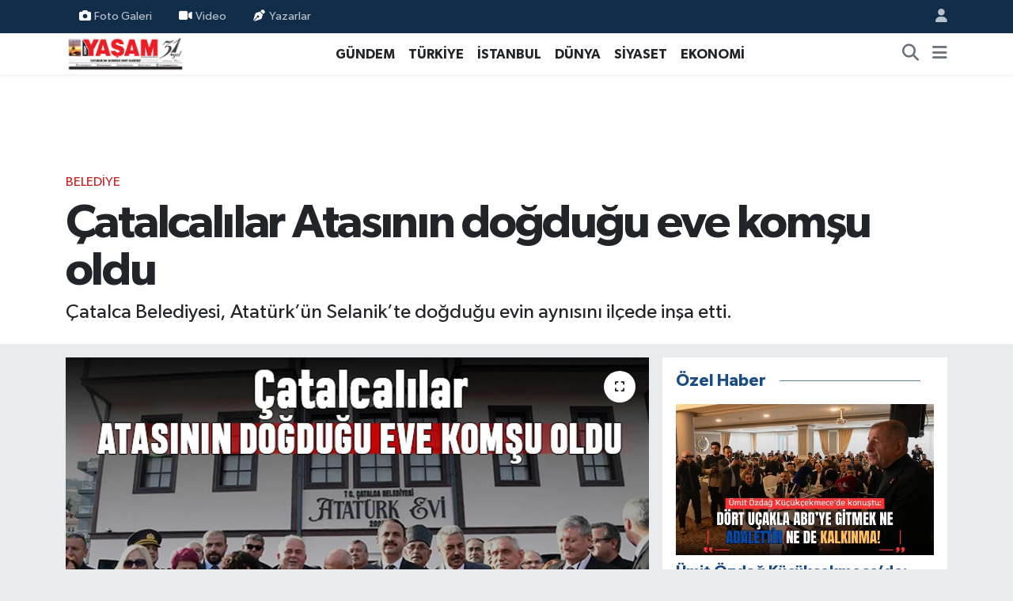

--- FILE ---
content_type: text/html; charset=UTF-8
request_url: https://www.yasamgazetesi.com.tr/catalcalilar-atasinin-dogdugu-eve-komsu-oldu
body_size: 19326
content:
<!DOCTYPE html>
<html lang="tr" data-theme="flow">
<head>
<link rel="dns-prefetch" href="//www.yasamgazetesi.com.tr">
<link rel="dns-prefetch" href="//yasamgazetesicomtr.teimg.com">
<link rel="dns-prefetch" href="//static.tebilisim.com">
<link rel="dns-prefetch" href="//schema.org","@type":"NewsMediaOrganization","url":"www.yasamgazetesi.com.tr","name":"Kent">
<link rel="dns-prefetch" href="//cdn.onesignal.com">
<link rel="dns-prefetch" href="//widget.cdn.vidyome.com">
<link rel="dns-prefetch" href="//pagead2.googlesyndication.com">
<link rel="dns-prefetch" href="//www.googletagmanager.com">
<link rel="dns-prefetch" href="//www.facebook.com">
<link rel="dns-prefetch" href="//www.twitter.com">
<link rel="dns-prefetch" href="//www.instagram.com">
<link rel="dns-prefetch" href="//www.youtube.com">
<link rel="dns-prefetch" href="//x.com">
<link rel="dns-prefetch" href="//api.whatsapp.com">
<link rel="dns-prefetch" href="//www.linkedin.com">
<link rel="dns-prefetch" href="//pinterest.com">
<link rel="dns-prefetch" href="//t.me">
<link rel="dns-prefetch" href="//news.google.com">
<link rel="dns-prefetch" href="//tebilisim.com">
<link rel="dns-prefetch" href="//facebook.com">
<link rel="dns-prefetch" href="//twitter.com">
<link rel="dns-prefetch" href="//mc.yandex.ru">

    <meta charset="utf-8">
<title>Çatalcalılar Atasının doğduğu eve komşu oldu - Yaşam Gazetesi</title>
<meta name="description" content="Çatalca Belediyesi, Atatürk’ün Selanik’te doğduğu evin aynısını ilçede inşa etti.">
<meta name="keywords" content="Çatalca belediyesi, atatürk evi, selanik, doğduğu ev, 10 kasım, anma günü, ulu camii, MESUT ÜNER, projeler, hizmetler">
<link rel="canonical" href="https://www.yasamgazetesi.com.tr/catalcalilar-atasinin-dogdugu-eve-komsu-oldu">
<meta name="viewport" content="width=device-width,initial-scale=1">
<meta name="X-UA-Compatible" content="IE=edge">
<meta name="robots" content="max-image-preview:large">
<meta name="theme-color" content="#122d4a">
<meta name="title" content="Çatalcalılar Atasının doğduğu eve komşu oldu">
<meta name="articleSection" content="news">
<meta name="datePublished" content="2023-11-11T10:13:00+03:00">
<meta name="dateModified" content="2023-11-11T10:31:26+03:00">
<meta name="articleAuthor" content="Haber Merkezi">
<meta name="author" content="Haber Merkezi">
<link rel="amphtml" href="https://www.yasamgazetesi.com.tr/catalcalilar-atasinin-dogdugu-eve-komsu-oldu/amp">
<meta property="og:site_name" content="Yaşam Gazetesi">
<meta property="og:title" content="Çatalcalılar Atasının doğduğu eve komşu oldu">
<meta property="og:description" content="Çatalca Belediyesi, Atatürk’ün Selanik’te doğduğu evin aynısını ilçede inşa etti.">
<meta property="og:url" content="https://www.yasamgazetesi.com.tr/catalcalilar-atasinin-dogdugu-eve-komsu-oldu">
<meta property="og:image" content="https://yasamgazetesicomtr.teimg.com/crop/1280x720/yasamgazetesi-com-tr/uploads/2023/11/catalcalilar-atasinin-dogdugu-eve-komsu-oldu.jpg">
<meta property="og:image:width" content="1280">
<meta property="og:image:height" content="720">
<meta property="og:image:alt" content="Çatalcalılar Atasının doğduğu eve komşu oldu">
<meta property="og:article:published_time" content="2023-11-11T10:13:00+03:00">
<meta property="og:article:modified_time" content="2023-11-11T10:31:26+03:00">
<meta property="og:type" content="article">
<meta name="twitter:card" content="summary_large_image">
<meta name="twitter:site" content="@gazetekentyasam">
<meta name="twitter:title" content="Çatalcalılar Atasının doğduğu eve komşu oldu">
<meta name="twitter:description" content="Çatalca Belediyesi, Atatürk’ün Selanik’te doğduğu evin aynısını ilçede inşa etti.">
<meta name="twitter:image" content="https://yasamgazetesicomtr.teimg.com/crop/1280x720/yasamgazetesi-com-tr/uploads/2023/11/catalcalilar-atasinin-dogdugu-eve-komsu-oldu.jpg">
<meta name="twitter:url" content="https://www.yasamgazetesi.com.tr/catalcalilar-atasinin-dogdugu-eve-komsu-oldu">
<link rel="shortcut icon" type="image/x-icon" href="https://yasamgazetesicomtr.teimg.com/yasamgazetesi-com-tr/uploads/2023/07/favicon-1.png">
<link rel="manifest" href="https://www.yasamgazetesi.com.tr/manifest.json?v=6.6.4" />
<link rel="preload" href="https://static.tebilisim.com/flow/assets/css/font-awesome/fa-solid-900.woff2" as="font" type="font/woff2" crossorigin />
<link rel="preload" href="https://static.tebilisim.com/flow/assets/css/font-awesome/fa-brands-400.woff2" as="font" type="font/woff2" crossorigin />
<link rel="preload" href="https://static.tebilisim.com/flow/vendor/te/fonts/gibson/Gibson-Bold.woff2" as="font" type="font/woff2" crossorigin />
<link rel="preload" href="https://static.tebilisim.com/flow/vendor/te/fonts/gibson/Gibson-BoldItalic.woff2" as="font" type="font/woff2" crossorigin />
<link rel="preload" href="https://static.tebilisim.com/flow/vendor/te/fonts/gibson/Gibson-Italic.woff2" as="font" type="font/woff2" crossorigin />
<link rel="preload" href="https://static.tebilisim.com/flow/vendor/te/fonts/gibson/Gibson-Light.woff2" as="font" type="font/woff2" crossorigin />
<link rel="preload" href="https://static.tebilisim.com/flow/vendor/te/fonts/gibson/Gibson-LightItalic.woff2" as="font" type="font/woff2" crossorigin />
<link rel="preload" href="https://static.tebilisim.com/flow/vendor/te/fonts/gibson/Gibson-SemiBold.woff2" as="font" type="font/woff2" crossorigin />
<link rel="preload" href="https://static.tebilisim.com/flow/vendor/te/fonts/gibson/Gibson-SemiBoldItalic.woff2" as="font" type="font/woff2" crossorigin />
<link rel="preload" href="https://static.tebilisim.com/flow/vendor/te/fonts/gibson/Gibson.woff2" as="font" type="font/woff2" crossorigin />


<link rel="preload" as="style" href="https://static.tebilisim.com/flow/vendor/te/fonts/gibson.css?v=6.6.4">
<link rel="stylesheet" href="https://static.tebilisim.com/flow/vendor/te/fonts/gibson.css?v=6.6.4">

<link rel="preload" as="image" href="https://yasamgazetesicomtr.teimg.com/crop/1280x720/yasamgazetesi-com-tr/uploads/2023/11/catalcalilar-atasinin-dogdugu-eve-komsu-oldu.jpg">
<style>:root {
        --te-link-color: #333;
        --te-link-hover-color: #000;
        --te-font: "Gibson";
        --te-secondary-font: "Gibson";
        --te-h1-font-size: 60px;
        --te-color: #122d4a;
        --te-hover-color: #194c82;
        --mm-ocd-width: 85%!important; /*  Mobil Menü Genişliği */
        --swiper-theme-color: var(--te-color)!important;
        --header-13-color: #ffc107;
    }</style><link rel="preload" as="style" href="https://static.tebilisim.com/flow/assets/vendor/bootstrap/css/bootstrap.min.css?v=6.6.4">
<link rel="stylesheet" href="https://static.tebilisim.com/flow/assets/vendor/bootstrap/css/bootstrap.min.css?v=6.6.4">
<link rel="preload" as="style" href="https://static.tebilisim.com/flow/assets/css/app6.6.4.min.css">
<link rel="stylesheet" href="https://static.tebilisim.com/flow/assets/css/app6.6.4.min.css">



<script type="application/ld+json">{"@context":"https:\/\/schema.org","@type":"WebSite","url":"https:\/\/www.yasamgazetesi.com.tr","potentialAction":{"@type":"SearchAction","target":"https:\/\/www.yasamgazetesi.com.tr\/arama?q={query}","query-input":"required name=query"}}</script>

<script type="application/ld+json">{"@context":"https://schema.org","@type":"NewsMediaOrganization","url":"https://www.yasamgazetesi.com.tr","name":"Kent Yaşam Gazetesi","logo":"https://yasamgazetesicomtr.teimg.com/yasamgazetesi-com-tr/uploads/2025/04/31-1.png","sameAs":["https://www.facebook.com/yasamgazetesii","https://www.twitter.com/gazetekentyasam","https://www.youtube.com/kentyasamtv","https://www.instagram.com/haberyasamda"]}</script>

<script type="application/ld+json">{"@context":"https:\/\/schema.org","@graph":[{"@type":"SiteNavigationElement","name":"Ana Sayfa","url":"https:\/\/www.yasamgazetesi.com.tr","@id":"https:\/\/www.yasamgazetesi.com.tr"},{"@type":"SiteNavigationElement","name":"G\u00dcNDEM","url":"https:\/\/www.yasamgazetesi.com.tr\/gundem","@id":"https:\/\/www.yasamgazetesi.com.tr\/gundem"},{"@type":"SiteNavigationElement","name":"D\u00dcNYA","url":"https:\/\/www.yasamgazetesi.com.tr\/dunya","@id":"https:\/\/www.yasamgazetesi.com.tr\/dunya"},{"@type":"SiteNavigationElement","name":"EKONOM\u0130","url":"https:\/\/www.yasamgazetesi.com.tr\/ekonomi","@id":"https:\/\/www.yasamgazetesi.com.tr\/ekonomi"},{"@type":"SiteNavigationElement","name":"TEKNOLOJ\u0130","url":"https:\/\/www.yasamgazetesi.com.tr\/teknoloji","@id":"https:\/\/www.yasamgazetesi.com.tr\/teknoloji"},{"@type":"SiteNavigationElement","name":"SPOR","url":"https:\/\/www.yasamgazetesi.com.tr\/spor","@id":"https:\/\/www.yasamgazetesi.com.tr\/spor"},{"@type":"SiteNavigationElement","name":"K\u00dcLT\u00dcR","url":"https:\/\/www.yasamgazetesi.com.tr\/kultur","@id":"https:\/\/www.yasamgazetesi.com.tr\/kultur"},{"@type":"SiteNavigationElement","name":"YA\u015eAM","url":"https:\/\/www.yasamgazetesi.com.tr\/yasam","@id":"https:\/\/www.yasamgazetesi.com.tr\/yasam"},{"@type":"SiteNavigationElement","name":"SA\u011eLIK","url":"https:\/\/www.yasamgazetesi.com.tr\/saglik","@id":"https:\/\/www.yasamgazetesi.com.tr\/saglik"},{"@type":"SiteNavigationElement","name":"\u00d6ZEL HABER","url":"https:\/\/www.yasamgazetesi.com.tr\/ozel-haber","@id":"https:\/\/www.yasamgazetesi.com.tr\/ozel-haber"},{"@type":"SiteNavigationElement","name":"E\u011e\u0130T\u0130M","url":"https:\/\/www.yasamgazetesi.com.tr\/egitim","@id":"https:\/\/www.yasamgazetesi.com.tr\/egitim"},{"@type":"SiteNavigationElement","name":"R\u00d6PORTAJ","url":"https:\/\/www.yasamgazetesi.com.tr\/roportaj","@id":"https:\/\/www.yasamgazetesi.com.tr\/roportaj"},{"@type":"SiteNavigationElement","name":"KADIN","url":"https:\/\/www.yasamgazetesi.com.tr\/kadin","@id":"https:\/\/www.yasamgazetesi.com.tr\/kadin"},{"@type":"SiteNavigationElement","name":"3.SAYFA","url":"https:\/\/www.yasamgazetesi.com.tr\/3sayfa","@id":"https:\/\/www.yasamgazetesi.com.tr\/3sayfa"},{"@type":"SiteNavigationElement","name":"S\u0130YASET","url":"https:\/\/www.yasamgazetesi.com.tr\/siyaset","@id":"https:\/\/www.yasamgazetesi.com.tr\/siyaset"},{"@type":"SiteNavigationElement","name":"MEDYA","url":"https:\/\/www.yasamgazetesi.com.tr\/medya","@id":"https:\/\/www.yasamgazetesi.com.tr\/medya"},{"@type":"SiteNavigationElement","name":"D\u0130N","url":"https:\/\/www.yasamgazetesi.com.tr\/din","@id":"https:\/\/www.yasamgazetesi.com.tr\/din"},{"@type":"SiteNavigationElement","name":"OTOMOB\u0130L","url":"https:\/\/www.yasamgazetesi.com.tr\/otomobil","@id":"https:\/\/www.yasamgazetesi.com.tr\/otomobil"},{"@type":"SiteNavigationElement","name":"\u0130NSAN","url":"https:\/\/www.yasamgazetesi.com.tr\/insan","@id":"https:\/\/www.yasamgazetesi.com.tr\/insan"},{"@type":"SiteNavigationElement","name":"KULTUR-SANAT","url":"https:\/\/www.yasamgazetesi.com.tr\/kultur-sanat","@id":"https:\/\/www.yasamgazetesi.com.tr\/kultur-sanat"},{"@type":"SiteNavigationElement","name":"T\u00dcRK\u0130YE","url":"https:\/\/www.yasamgazetesi.com.tr\/turkiye","@id":"https:\/\/www.yasamgazetesi.com.tr\/turkiye"},{"@type":"SiteNavigationElement","name":"SOSYAL MEDYA","url":"https:\/\/www.yasamgazetesi.com.tr\/sosyal-medya","@id":"https:\/\/www.yasamgazetesi.com.tr\/sosyal-medya"},{"@type":"SiteNavigationElement","name":"MAGAZ\u0130N","url":"https:\/\/www.yasamgazetesi.com.tr\/magazin","@id":"https:\/\/www.yasamgazetesi.com.tr\/magazin"},{"@type":"SiteNavigationElement","name":"\u0130STANBUL","url":"https:\/\/www.yasamgazetesi.com.tr\/istanbul","@id":"https:\/\/www.yasamgazetesi.com.tr\/istanbul"},{"@type":"SiteNavigationElement","name":"\u0130LG\u0130N\u00c7","url":"https:\/\/www.yasamgazetesi.com.tr\/ilginc","@id":"https:\/\/www.yasamgazetesi.com.tr\/ilginc"},{"@type":"SiteNavigationElement","name":"G\u00dcNCEL","url":"https:\/\/www.yasamgazetesi.com.tr\/guncel","@id":"https:\/\/www.yasamgazetesi.com.tr\/guncel"},{"@type":"SiteNavigationElement","name":"YEREL","url":"https:\/\/www.yasamgazetesi.com.tr\/yerel","@id":"https:\/\/www.yasamgazetesi.com.tr\/yerel"},{"@type":"SiteNavigationElement","name":"POL\u0130T\u0130KA","url":"https:\/\/www.yasamgazetesi.com.tr\/politika","@id":"https:\/\/www.yasamgazetesi.com.tr\/politika"},{"@type":"SiteNavigationElement","name":"GENEL","url":"https:\/\/www.yasamgazetesi.com.tr\/genel","@id":"https:\/\/www.yasamgazetesi.com.tr\/genel"},{"@type":"SiteNavigationElement","name":"ASAY\u0130\u015e","url":"https:\/\/www.yasamgazetesi.com.tr\/asayis","@id":"https:\/\/www.yasamgazetesi.com.tr\/asayis"},{"@type":"SiteNavigationElement","name":"\u00c7EVRE","url":"https:\/\/www.yasamgazetesi.com.tr\/cevre","@id":"https:\/\/www.yasamgazetesi.com.tr\/cevre"},{"@type":"SiteNavigationElement","name":"B\u0130L\u0130M VE TEKNOLOJ\u0130","url":"https:\/\/www.yasamgazetesi.com.tr\/bilim-ve-teknoloji","@id":"https:\/\/www.yasamgazetesi.com.tr\/bilim-ve-teknoloji"},{"@type":"SiteNavigationElement","name":"BELED\u0130YE","url":"https:\/\/www.yasamgazetesi.com.tr\/belediye","@id":"https:\/\/www.yasamgazetesi.com.tr\/belediye"},{"@type":"SiteNavigationElement","name":"KULLANIM \u015eARTLARI VE YASAL UYARILAR","url":"https:\/\/www.yasamgazetesi.com.tr\/kullanim-sartlari-ve-yasal-uyarilar","@id":"https:\/\/www.yasamgazetesi.com.tr\/kullanim-sartlari-ve-yasal-uyarilar"},{"@type":"SiteNavigationElement","name":"\u0130leti\u015fim","url":"https:\/\/www.yasamgazetesi.com.tr\/iletisim","@id":"https:\/\/www.yasamgazetesi.com.tr\/iletisim"},{"@type":"SiteNavigationElement","name":"Gizlilik S\u00f6zle\u015fmesi","url":"https:\/\/www.yasamgazetesi.com.tr\/gizlilik-sozlesmesi","@id":"https:\/\/www.yasamgazetesi.com.tr\/gizlilik-sozlesmesi"},{"@type":"SiteNavigationElement","name":"Kahramanlar onurland\u0131r\u0131ld\u0131","url":"https:\/\/www.yasamgazetesi.com.tr\/kahramanlar-onurlandirildi","@id":"https:\/\/www.yasamgazetesi.com.tr\/kahramanlar-onurlandirildi"},{"@type":"SiteNavigationElement","name":"Yazarlar","url":"https:\/\/www.yasamgazetesi.com.tr\/yazarlar","@id":"https:\/\/www.yasamgazetesi.com.tr\/yazarlar"},{"@type":"SiteNavigationElement","name":"Foto Galeri","url":"https:\/\/www.yasamgazetesi.com.tr\/foto-galeri","@id":"https:\/\/www.yasamgazetesi.com.tr\/foto-galeri"},{"@type":"SiteNavigationElement","name":"Video Galeri","url":"https:\/\/www.yasamgazetesi.com.tr\/video","@id":"https:\/\/www.yasamgazetesi.com.tr\/video"},{"@type":"SiteNavigationElement","name":"Biyografiler","url":"https:\/\/www.yasamgazetesi.com.tr\/biyografi","@id":"https:\/\/www.yasamgazetesi.com.tr\/biyografi"},{"@type":"SiteNavigationElement","name":"Firma Rehberi","url":"https:\/\/www.yasamgazetesi.com.tr\/rehber","@id":"https:\/\/www.yasamgazetesi.com.tr\/rehber"},{"@type":"SiteNavigationElement","name":"Seri \u0130lanlar","url":"https:\/\/www.yasamgazetesi.com.tr\/ilan","@id":"https:\/\/www.yasamgazetesi.com.tr\/ilan"},{"@type":"SiteNavigationElement","name":"Vefatlar","url":"https:\/\/www.yasamgazetesi.com.tr\/vefat","@id":"https:\/\/www.yasamgazetesi.com.tr\/vefat"},{"@type":"SiteNavigationElement","name":"R\u00f6portajlar","url":"https:\/\/www.yasamgazetesi.com.tr\/roportaj","@id":"https:\/\/www.yasamgazetesi.com.tr\/roportaj"},{"@type":"SiteNavigationElement","name":"Anketler","url":"https:\/\/www.yasamgazetesi.com.tr\/anketler","@id":"https:\/\/www.yasamgazetesi.com.tr\/anketler"}]}</script>

<script type="application/ld+json">{"@context":"https:\/\/schema.org","@type":"BreadcrumbList","itemListElement":[{"@type":"ListItem","position":1,"item":{"@type":"Thing","@id":"https:\/\/www.yasamgazetesi.com.tr","name":"Haberler"}},{"@type":"ListItem","position":2,"item":{"@type":"Thing","@id":"https:\/\/www.yasamgazetesi.com.tr\/belediye","name":"BELED\u0130YE"}},{"@type":"ListItem","position":3,"item":{"@type":"Thing","@id":"https:\/\/www.yasamgazetesi.com.tr\/catalcalilar-atasinin-dogdugu-eve-komsu-oldu","name":"\u00c7atalcal\u0131lar Atas\u0131n\u0131n do\u011fdu\u011fu eve kom\u015fu oldu"}}]}</script>
<script type="application/ld+json">{"@context":"https:\/\/schema.org","@type":"NewsArticle","headline":"\u00c7atalcal\u0131lar Atas\u0131n\u0131n do\u011fdu\u011fu eve kom\u015fu oldu","articleSection":"BELED\u0130YE","dateCreated":"2023-11-11T10:13:00+03:00","datePublished":"2023-11-11T10:13:00+03:00","dateModified":"2023-11-11T10:31:26+03:00","wordCount":796,"genre":"news","mainEntityOfPage":{"@type":"WebPage","@id":"https:\/\/www.yasamgazetesi.com.tr\/catalcalilar-atasinin-dogdugu-eve-komsu-oldu"},"articleBody":"10 Kas\u0131m \u00c7atalca\u2019da \u0130stanbul\u2019un di\u011fer bir\u00e7ok il\u00e7esine \u00f6rnek bir \u015fekilde an\u0131ld\u0131. \u00c7atalca Belediyesi, T\u00fcrkiye Cumhuriyeti Kurucusu ve \u0130lk Cumhurba\u015fkan\u0131 Gazi Mustafa Kemal Atat\u00fcrk\u2019\u00fcn Selanik\u2019te do\u011fdu\u011fu evin bire bir ayn\u0131s\u0131n\u0131 \u00c7atalca\u2019da in\u015fa etti.\r\n\r\n\r\n\r\nCUMHUR\u0130YET MEYDANI\u2019NDA BO\u011eAZLAR D\u00dc\u011e\u00dcMLEND\u0130\r\n\r\n\u00c7atalca Cumhuriyet Meydan\u0131nda T\u00fcrkiye Cumhuriyetimizin Kurucusu Gazi Mustafa Kemal ATAT\u00dcRK\u2019\u00fcn manevi huzurunda Atam\u0131z\u0131n vefat\u0131n\u0131n 85\u2019inci y\u0131l d\u00f6n\u00fcm\u00fcnde il\u00e7e protokol\u00fc ile il\u00e7e halk\u0131n\u0131n kat\u0131l\u0131m\u0131yla \u00e7elenk sunulduktan sonra saat 09.05\u2019te Sayg\u0131 Duru\u015fu ve D\u00fcnyan\u0131n En Muhte\u015fem Milli Mar\u015f\u0131 \u0130stiklal Mar\u015f\u0131m\u0131zla \u00c7atalca, bo\u011fazlar\u0131n d\u00fc\u011f\u00fcmlendi\u011fi g\u00fcne ba\u015flad\u0131.\r\n\r\n\r\n\r\n\u00c7atalca Cumhuriyet Meydan\u0131\u2019ndan sonra il\u00e7e protokol\u00fc \u00c7atalca Arif Nihat Asya End\u00fcstri Meslek Lisesi\u2019ne ge\u00e7ti. Okulun konferans salonunda yar\u0131nlar\u0131m\u0131z\u0131n teminat\u0131 gen\u00e7lerimizin organize etti\u011fi anma program\u0131nda \u00f6\u011frencilerin Atam\u0131za olan samimi ve sonsuz ba\u011f\u0131na \u015fahit olan izleyiciler olduk\u00e7a duygusal anlar ya\u015fad\u0131.\r\n\r\n\r\n\r\n\u00c7ATALCA ULU CAM\u0130\u0130\u2019NDE MEVL\u0130D-\u0130 \u015eER\u0130F \r\n\r\nAtam\u0131z\u0131n vefat\u0131n\u0131n 85\u2019inci y\u0131l d\u00f6n\u00fcm\u00fcnde Cuma Namaz\u0131 \u00f6ncesi, Ba\u015fta T\u00fcrkiye Cumhuriyetimizin Kurucusu Gazi Mustafa Kemal ATAT\u00dcRK olmak \u00fczere ebediyete intikal etmi\u015f vatan u\u011fruna can\u0131n\u0131 hi\u00e7e sayan t\u00fcm gazilerimiz ve \u015fehitlerimiz i\u00e7in Ulu Camii\u2019nde Mevlid-i \u015eerif okutuldu. Cami \u00e7\u0131k\u0131\u015f\u0131nda il\u00e7e halk\u0131na Mevlid \u015fekeri da\u011f\u0131t\u0131m\u0131 ger\u00e7ekle\u015fti.\r\n\r\nTAR\u0130H\u0130 ANLAR\r\n\r\nUlu Camii\u2019inde ger\u00e7ekle\u015fen Mevlid-i \u015eerif program\u0131 sonras\u0131 y\u00fcz y\u0131l\u0131n a\u00e7\u0131l\u0131\u015f\u0131 alan\u0131na ge\u00e7ildi. Ba\u015fkan Mesut \u00dcner\u2019in yak\u0131n d\u00f6nemde il\u00e7e halk\u0131n\u0131n hizmetine sundu\u011fu 100\u2019\u00fcnc\u00fc Y\u0131l Cumhuriyet Park\u0131\u2019nda yap\u0131m\u0131 ger\u00e7ekle\u015fen ve a\u00e7\u0131l\u0131\u015f\u0131 ger\u00e7ekle\u015fen Atat\u00fcrk Evi\u2019ne olduk\u00e7a yo\u011fun kat\u0131l\u0131m g\u00f6steren halk\u0131n, a\u00e7\u0131l\u0131\u015f \u00f6ncesi ya\u015fad\u0131\u011f\u0131 heyecan g\u00f6r\u00fclmeye de\u011ferdi. A\u00e7\u0131l\u0131\u015f program\u0131 sayg\u0131 duru\u015fu ve d\u00fcnyan\u0131n en muhte\u015fem Milli Mar\u015f\u0131 \u0130stiklal Mar\u015f\u0131m\u0131z\u0131n okunmas\u0131yla ba\u015flad\u0131. Sonras\u0131nda izlenen 10 Kas\u0131m videosu olduk\u00e7a etkileyiciydi. Ba\u015fkan Mesut \u00dcner d\u00f6neminde adeta yeniden do\u011fan \u00c7atalca Belediyesi Bayram K\u0131ran \u00c7ocuk Bak\u0131mevi \u00f6\u011frencilerinin orotoryosu tek kelimeyle muhte\u015femdi. \u00c7atalca Belediyesi K\u00fclt\u00fcr ve Sosyal \u0130\u015fler M\u00fcd\u00fcrl\u00fc\u011f\u00fc Tiyatro Akademisi \u00d6\u011frencilerinin \u2018\u2019Atat\u00fcrk\u2019\u2019 piyesi kat\u0131l\u0131mc\u0131lara olduk\u00e7a duygusal anlar ya\u015fatt\u0131. Sonras\u0131nda \u0130ki Yaka M\u00fcbadilleri Derne\u011fi Ba\u015fkan\u0131 Cengiz Ayd\u0131n, B\u00fcy\u00fck M\u00fcbadele Derne\u011fi Ba\u015fkan\u0131 Sabit Semiz, \u00c7atalca Trakya Rumeli K\u00fclt\u00fcr ve Dayan\u0131\u015fma Derne\u011fi Ba\u015fkan\u0131 Murat Mert Dursun, Lozan M\u00fcbadilleri Vakf\u0131 Genel Sekreteri Esat Halil Ergelen ve \u00c7atalca Kaymakam\u0131 Erdo\u011fan Turan Ermi\u015f, Atam\u0131z\u0131n Selanik\u2019te do\u011fdu\u011fu evin birebir ayn\u0131s\u0131n\u0131 yapt\u0131r\u0131p, a\u00e7\u0131l\u0131\u015f\u0131n\u0131 ger\u00e7ekle\u015ftiren Ba\u015fkan Mesut \u00dcner\u2019i tebrik edip, b\u00f6ylesine k\u0131ymetli y\u00fcz y\u0131l\u0131n eserini \u00c7atalca\u2019ya kazand\u0131rd\u0131\u011f\u0131 i\u00e7in te\u015fekk\u00fcr ettiler. A\u00e7\u0131l\u0131\u015f sonras\u0131 kat\u0131l\u0131mc\u0131lar hep beraber Atam\u0131z\u0131n evini gezdiler. Birebir Atam\u0131z\u0131n do\u011fdu\u011fu evin ayn\u0131s\u0131 olan evin i\u00e7indeki e\u015fyalar ile Atam\u0131z\u0131n mumyas\u0131nda g\u00f6r\u00fclen y\u00fcksek ger\u00e7ek\u00e7ilik, kat\u0131l\u0131mc\u0131lar\u0131 olduk\u00e7a etkiledi ve duyguland\u0131rd\u0131.\r\n\r\n\r\n\r\n\u00dcNER: EN \u00d6NEML\u0130 ESER\u0130M \u00c7ATALCA HALKIMIZA HAYIRLI OLSUN\r\n\r\nA\u00e7\u0131l\u0131\u015f konu\u015fmas\u0131nda ve a\u00e7\u0131l\u0131\u015f program\u0131 sonunda ayakta alk\u0131\u015flanan Ba\u015fkan Mesut \u00dcner Atat\u00fcrk evi a\u00e7\u0131l\u0131\u015f\u0131 bitiminde yapt\u0131\u011f\u0131 a\u00e7\u0131klamada ; \u2018\u2019Do\u011fup b\u00fcy\u00fcd\u00fc\u011f\u00fcm \u00c7atalca il\u00e7emizin k\u0131ymetli halk\u0131na hizmet yolculu\u011funa \u00e7\u0131karken T\u00fcrkiye Cumhuriyetimizin Kurucusu Gazi Mustafa Kemal ATAT\u00dcRK\u2019\u00fcn \u2018\u2019Vatan\u0131n\u0131 en \u00e7ok seven g\u00f6revini en iyi yapand\u0131r.\u2019\u2019 s\u00f6z\u00fcn\u00fc bir an olsun akl\u0131m\u0131zdan hi\u00e7 \u00e7\u0131karmay\u0131p, bug\u00fcnlere geldi\u011fimizde il\u00e7emiz Cumhuriyet tarihine alt\u0131n harflerle yaz\u0131lacak hizmetlerimizi sizlerin \u015fahitli\u011finde kazand\u0131rman\u0131n hakl\u0131 gururunu ya\u015fad\u0131k. Bug\u00fcnde Cumhuriyetimizin 100\u2019\u00fcnc\u00fc y\u0131l\u0131nda ve Atam\u0131z\u0131n Selanik\u2019te do\u011fdu\u011fu evin birebir ayn\u0131s\u0131n\u0131n \u00c7atalcam\u0131za kazand\u0131rmam\u0131z\u0131n hakl\u0131 gururunu ya\u015f\u0131yoruz. B\u00f6ylesine k\u0131ymetli eser, il\u00e7emize kazand\u0131rd\u0131\u011f\u0131m en \u00f6nemli eserim oldu. T\u00fcm halk\u0131m\u0131za te\u015fekk\u00fcr ediyor ve halk\u0131m\u0131z\u0131n Atam\u0131z\u0131n evini evlatlar\u0131yla ziyaretlerini bekliyoruz. Hay\u0131rl\u0131 olsun \u00c7atalcam. Ruhun \u015fad olsun Atam. Sonsuza dek y\u00fcre\u011fimizde, il\u00e7emizde var olacaks\u0131n ve asla unutulmayacaks\u0131n.\u2019\u2019 dedi. S\u00fcmeyra Du\u011fan\/KENT YA\u015eAM\r\n\r\n","description":"\u00c7atalca Belediyesi, Atat\u00fcrk\u2019\u00fcn Selanik\u2019te do\u011fdu\u011fu evin ayn\u0131s\u0131n\u0131 il\u00e7ede in\u015fa etti.","inLanguage":"tr-TR","keywords":["\u00c7atalca belediyesi","atat\u00fcrk evi","selanik","do\u011fdu\u011fu ev","10 kas\u0131m","anma g\u00fcn\u00fc","ulu camii","MESUT \u00dcNER","projeler","hizmetler"],"image":{"@type":"ImageObject","url":"https:\/\/yasamgazetesicomtr.teimg.com\/crop\/1280x720\/yasamgazetesi-com-tr\/uploads\/2023\/11\/catalcalilar-atasinin-dogdugu-eve-komsu-oldu.jpg","width":"1280","height":"720","caption":"\u00c7atalcal\u0131lar Atas\u0131n\u0131n do\u011fdu\u011fu eve kom\u015fu oldu"},"publishingPrinciples":"https:\/\/www.yasamgazetesi.com.tr\/gizlilik-sozlesmesi","isFamilyFriendly":"http:\/\/schema.org\/True","isAccessibleForFree":"http:\/\/schema.org\/True","publisher":{"@type":"Organization","name":"Kent Ya\u015fam Gazetesi","image":"https:\/\/yasamgazetesicomtr.teimg.com\/yasamgazetesi-com-tr\/uploads\/2025\/04\/31-1.png","logo":{"@type":"ImageObject","url":"https:\/\/yasamgazetesicomtr.teimg.com\/yasamgazetesi-com-tr\/uploads\/2025\/04\/31-1.png","width":"640","height":"375"}},"author":{"@type":"Person","name":"Haber Merkezi","honorificPrefix":"","jobTitle":"","url":null}}</script>





<script src="https://cdn.onesignal.com/sdks/web/v16/OneSignalSDK.page.js" defer type="91fe5943a3d548bd192581d8-text/javascript"></script>
<script type="91fe5943a3d548bd192581d8-text/javascript">
  window.OneSignalDeferred = window.OneSignalDeferred || [];
  OneSignalDeferred.push(function(OneSignal) {
    OneSignal.init({
      appId: "9207a82e-fb93-4bc5-9252-470065801275",
    });
  });
</script>
<meta name="google-site-verification" content="KmA_yAlzBEosdaxEZk-Z-n1zdD2nosHGdRcG6zatfKE" />
<script async src="https://widget.cdn.vidyome.com/builds/loader.js?666580" type="91fe5943a3d548bd192581d8-text/javascript"></script>
<script async src="https://widget.cdn.vidyome.com/builds/loader.js?322583" type="91fe5943a3d548bd192581d8-text/javascript"></script>
<script async src="https://pagead2.googlesyndication.com/pagead/js/adsbygoogle.js?client=ca-pub-8700983815632100" crossorigin="anonymous" type="91fe5943a3d548bd192581d8-text/javascript"></script>


<!-- Google tag (gtag.js) -->
<script async src="https://www.googletagmanager.com/gtag/js?id=G-LFQRKY8JGD" type="91fe5943a3d548bd192581d8-text/javascript"></script>
<script type="91fe5943a3d548bd192581d8-text/javascript">
  window.dataLayer = window.dataLayer || [];
  function gtag(){dataLayer.push(arguments);}
  gtag('js', new Date());

  gtag('config', 'G-LFQRKY8JGD');
</script>






</head>




<body class="d-flex flex-column min-vh-100">

    
    

    <header class="header-4">
    <div class="top-header d-none d-lg-block">
        <div class="container">
            <div class="d-flex justify-content-between align-items-center">

                <ul  class="top-menu nav small sticky-top">
        <li class="nav-item   ">
        <a href="/foto-galeri" class="nav-link pe-3" target="_self" title="Foto Galeri"><i class="fa fa-camera me-1 text-light mr-1"></i>Foto Galeri</a>
        
    </li>
        <li class="nav-item   ">
        <a href="/video" class="nav-link pe-3" target="_self" title="Video"><i class="fa fa-video me-1 text-light mr-1"></i>Video</a>
        
    </li>
        <li class="nav-item   ">
        <a href="/yazarlar" class="nav-link pe-3" target="_self" title="Yazarlar"><i class="fa fa-pen-nib me-1 text-light mr-1"></i>Yazarlar</a>
        
    </li>
    </ul>


                                <ul class="nav ms-4">
                    <li class="nav-item ms-2"><a class="nav-link pe-0" href="/member/login" title="Üyelik Girişi" target="_blank"><i class="fa fa-user"></i></a></li>
                </ul>
            </div>
        </div>
    </div>
    <nav class="main-menu navbar navbar-expand-lg bg-white shadow-sm py-1">
        <div class="container">
            <div class="d-lg-none">
                <a href="#menu" title="Ana Menü"><i class="fa fa-bars fa-lg"></i></a>
            </div>
            <div>
                                <a class="navbar-brand me-0" href="/" title="Yaşam Gazetesi">
                    <img src="https://yasamgazetesicomtr.teimg.com/yasamgazetesi-com-tr/uploads/2025/04/31-1.png" alt="Yaşam Gazetesi" width="150" height="40" class="light-mode img-fluid flow-logo">
<img src="https://yasamgazetesicomtr.teimg.com/yasamgazetesi-com-tr/uploads/2025/04/31-1.png" alt="Yaşam Gazetesi" width="150" height="40" class="dark-mode img-fluid flow-logo d-none">

                </a>
                            </div>
            <div class="d-none d-lg-block">
                <ul  class="nav fw-semibold">
        <li class="nav-item   ">
        <a href="/gundem" class="nav-link nav-link text-dark" target="_self" title="GÜNDEM">GÜNDEM</a>
        
    </li>
        <li class="nav-item   ">
        <a href="/turkiye" class="nav-link nav-link text-dark" target="_self" title="TÜRKİYE">TÜRKİYE</a>
        
    </li>
        <li class="nav-item   ">
        <a href="/istanbul" class="nav-link nav-link text-dark" target="_self" title="İSTANBUL">İSTANBUL</a>
        
    </li>
        <li class="nav-item   ">
        <a href="/dunya" class="nav-link nav-link text-dark" target="_self" title="DÜNYA">DÜNYA</a>
        
    </li>
        <li class="nav-item   ">
        <a href="/siyaset" class="nav-link nav-link text-dark" target="_self" title="SİYASET">SİYASET</a>
        
    </li>
        <li class="nav-item   ">
        <a href="/ekonomi" class="nav-link nav-link text-dark" target="_self" title="EKONOMİ">EKONOMİ</a>
        
    </li>
    </ul>

            </div>
            <ul class="navigation-menu nav d-flex align-items-center">
                <li class="nav-item">
                    <a href="/arama" class="nav-link" title="Ara">
                        <i class="fa fa-search fa-lg text-secondary"></i>
                    </a>
                </li>
                
                <li class="nav-item dropdown d-none d-lg-block position-static">
                    <a class="nav-link p-0 ms-2 text-secondary" data-bs-toggle="dropdown" href="#" aria-haspopup="true" aria-expanded="false" title="Ana Menü"><i class="fa fa-bars fa-lg"></i></a>
                    <div class="mega-menu dropdown-menu dropdown-menu-end text-capitalize shadow-lg border-0 rounded-0">

    <div class="row g-3 small p-3">

        
        <div class="col">
        <a href="/spor" class="d-block border-bottom  pb-2 mb-2" target="_self" title="SPOR">SPOR</a>
            <a href="/ozel-haber" class="d-block border-bottom  pb-2 mb-2" target="_self" title="ÖZEL HABER">ÖZEL HABER</a>
            <a href="/egitim" class="d-block border-bottom  pb-2 mb-2" target="_self" title="EĞİTİM">EĞİTİM</a>
            <a href="/saglik" class="d-block border-bottom  pb-2 mb-2" target="_self" title="SAĞLIK">SAĞLIK</a>
            <a href="/medya" class="d-block border-bottom  pb-2 mb-2" target="_self" title="MEDYA">MEDYA</a>
            <a href="/magazin" class="d-block border-bottom  pb-2 mb-2" target="_self" title="MAGAZİN">MAGAZİN</a>
            <a href="/teknoloji" class="d-block  pb-2 mb-2" target="_self" title="TEKNOLOJİ">TEKNOLOJİ</a>
        </div><div class="col">
            <a href="/roportaj" class="d-block border-bottom  pb-2 mb-2" target="_self" title="RÖPORTAJ">RÖPORTAJ</a>
            <a href="/kadin" class="d-block border-bottom  pb-2 mb-2" target="_self" title="KADIN">KADIN</a>
            <a href="/yasam" class="d-block border-bottom  pb-2 mb-2" target="_self" title="YAŞAM">YAŞAM</a>
            <a href="/kultur" class="d-block border-bottom  pb-2 mb-2" target="_self" title="KÜLTÜR">KÜLTÜR</a>
            <a href="/ilginc" class="d-block border-bottom  pb-2 mb-2" target="_self" title="İLGİNÇ">İLGİNÇ</a>
            <a href="/3sayfa" class="d-block border-bottom  pb-2 mb-2" target="_self" title="3.SAYFA">3.SAYFA</a>
            <a href="/din" class="d-block  pb-2 mb-2" target="_self" title="DİN">DİN</a>
        </div><div class="col">
            <a href="/otomobil" class="d-block border-bottom  pb-2 mb-2" target="_self" title="OTOMOBİL">OTOMOBİL</a>
            <a href="/insan" class="d-block border-bottom  pb-2 mb-2" target="_self" title="İNSAN">İNSAN</a>
            <a href="/kultur-sanat" class="d-block border-bottom  pb-2 mb-2" target="_self" title="KULTUR-SANAT">KULTUR-SANAT</a>
            <a href="/sosyal-medya" class="d-block border-bottom  pb-2 mb-2" target="_self" title="SOSYAL MEDYA">SOSYAL MEDYA</a>
            <a href="/guncel" class="d-block border-bottom  pb-2 mb-2" target="_self" title="GÜNCEL">GÜNCEL</a>
            <a href="/yerel" class="d-block border-bottom  pb-2 mb-2" target="_self" title="YEREL">YEREL</a>
            <a href="/politika" class="d-block  pb-2 mb-2" target="_self" title="POLİTİKA">POLİTİKA</a>
        </div><div class="col">
            <a href="/genel" class="d-block border-bottom  pb-2 mb-2" target="_self" title="GENEL">GENEL</a>
            <a href="/asayis" class="d-block border-bottom  pb-2 mb-2" target="_self" title="ASAYİŞ">ASAYİŞ</a>
            <a href="/cevre" class="d-block border-bottom  pb-2 mb-2" target="_self" title="ÇEVRE">ÇEVRE</a>
            <a href="/bilim-ve-teknoloji" class="d-block border-bottom  pb-2 mb-2" target="_self" title="BİLİM VE TEKNOLOJİ">BİLİM VE TEKNOLOJİ</a>
            <a href="/belediye" class="d-block border-bottom  pb-2 mb-2" target="_self" title="BELEDİYE">BELEDİYE</a>
        </div>


    </div>

    <div class="p-3 bg-light">
                <a class="me-3"
            href="https://www.facebook.com/yasamgazetesii" target="_blank" rel="nofollow noreferrer noopener"><i class="fab fa-facebook me-2 text-navy"></i> Facebook</a>
                        <a class="me-3"
            href="https://www.twitter.com/gazetekentyasam" target="_blank" rel="nofollow noreferrer noopener"><i class="fab fa-x-twitter "></i> Twitter</a>
                        <a class="me-3"
            href="https://www.instagram.com/haberyasamda" target="_blank" rel="nofollow noreferrer noopener"><i class="fab fa-instagram me-2 text-magenta"></i> Instagram</a>
                                <a class="me-3"
            href="https://www.youtube.com/kentyasamtv" target="_blank" rel="nofollow noreferrer noopener"><i class="fab fa-youtube me-2 text-danger"></i> Youtube</a>
                                                    </div>

    <div class="mega-menu-footer p-2 bg-te-color">
        <a class="dropdown-item text-white" href="/kunye" title="Künye"><i class="fa fa-id-card me-2"></i> Künye</a>
        <a class="dropdown-item text-white" href="/iletisim" title="İletişim"><i class="fa fa-envelope me-2"></i> İletişim</a>
        <a class="dropdown-item text-white" href="/rss-baglantilari" title="RSS Bağlantıları"><i class="fa fa-rss me-2"></i> RSS Bağlantıları</a>
        <a class="dropdown-item text-white" href="/member/login" title="Üyelik Girişi"><i class="fa fa-user me-2"></i> Üyelik Girişi</a>
    </div>


</div>

                </li>
            </ul>
        </div>
    </nav>
    <ul  class="mobile-categories d-lg-none list-inline bg-white">
        <li class="list-inline-item">
        <a href="/gundem" class="text-dark" target="_self" title="GÜNDEM">
                GÜNDEM
        </a>
    </li>
        <li class="list-inline-item">
        <a href="/turkiye" class="text-dark" target="_self" title="TÜRKİYE">
                TÜRKİYE
        </a>
    </li>
        <li class="list-inline-item">
        <a href="/istanbul" class="text-dark" target="_self" title="İSTANBUL">
                İSTANBUL
        </a>
    </li>
        <li class="list-inline-item">
        <a href="/dunya" class="text-dark" target="_self" title="DÜNYA">
                DÜNYA
        </a>
    </li>
        <li class="list-inline-item">
        <a href="/siyaset" class="text-dark" target="_self" title="SİYASET">
                SİYASET
        </a>
    </li>
        <li class="list-inline-item">
        <a href="/ekonomi" class="text-dark" target="_self" title="EKONOMİ">
                EKONOMİ
        </a>
    </li>
    </ul>


</header>






<main class="single overflow-hidden" style="min-height: 300px">

            
    
    <div class="infinite" data-show-advert="1">

    

    <div class="infinite-item d-block" data-id="227620" data-category-id="120" data-reference="TE\Blog\Models\Post" data-json-url="/service/json/featured-infinite.json">

        

        <div class="news-header py-3 bg-white">
            <div class="container">

                <div id="ad_131" data-channel="131" data-advert="temedya" data-rotation="120" class="d-none d-sm-flex flex-column align-items-center justify-content-start text-center mx-auto overflow-hidden mb-3" data-affix="0" style="width: 728px;height: 90px;" data-width="728" data-height="90"></div><div id="ad_131_mobile" data-channel="131" data-advert="temedya" data-rotation="120" class="d-flex d-sm-none flex-column align-items-center justify-content-start text-center mx-auto overflow-hidden mb-3" data-affix="0" style="width: 300px;height: 50px;" data-width="300" data-height="50"></div>

                <div class="text-center text-lg-start">
                    <a href="https://www.yasamgazetesi.com.tr/belediye" target="_self" title="BELEDİYE" style="color: #CA2527;" class="text-uppercase category">BELEDİYE</a>
                </div>

                <h1 class="h2 fw-bold text-lg-start headline my-2 text-center" itemprop="headline">Çatalcalılar Atasının doğduğu eve komşu oldu</h1>
                
                <h2 class="lead text-center text-lg-start text-dark description" itemprop="description">Çatalca Belediyesi, Atatürk’ün Selanik’te doğduğu evin aynısını ilçede inşa etti.</h2>
                
            </div>
        </div>


        <div class="container g-0 g-sm-4">

            <div class="news-section overflow-hidden mt-lg-3">
                <div class="row g-3">
                    <div class="col-lg-8">
                        <div class="card border-0 rounded-0 mb-3">

                            <div class="inner">
    <a href="https://yasamgazetesicomtr.teimg.com/crop/1280x720/yasamgazetesi-com-tr/uploads/2023/11/catalcalilar-atasinin-dogdugu-eve-komsu-oldu.jpg" class="position-relative d-block" data-fancybox>
                        <div class="zoom-in-out m-3">
            <i class="fa fa-expand" style="font-size: 14px"></i>
        </div>
        <img class="img-fluid" src="https://yasamgazetesicomtr.teimg.com/crop/1280x720/yasamgazetesi-com-tr/uploads/2023/11/catalcalilar-atasinin-dogdugu-eve-komsu-oldu.jpg" alt="Çatalcalılar Atasının doğduğu eve komşu oldu" width="860" height="504" loading="eager" fetchpriority="high" decoding="async" style="width:100%; aspect-ratio: 860 / 504;" />
            </a>
</div>





                            <div class="share-area d-flex justify-content-between align-items-center bg-light p-2">

    <div class="mobile-share-button-container mb-2 d-block d-md-none">
    <button class="btn btn-primary btn-sm rounded-0 shadow-sm w-100" onclick="if (!window.__cfRLUnblockHandlers) return false; handleMobileShare(event, 'Çatalcalılar Atasının doğduğu eve komşu oldu', 'https://www.yasamgazetesi.com.tr/catalcalilar-atasinin-dogdugu-eve-komsu-oldu')" title="Paylaş" data-cf-modified-91fe5943a3d548bd192581d8-="">
        <i class="fas fa-share-alt me-2"></i>Paylaş
    </button>
</div>

<div class="social-buttons-new d-none d-md-flex justify-content-between">
    <a href="https://www.facebook.com/sharer/sharer.php?u=https%3A%2F%2Fwww.yasamgazetesi.com.tr%2Fcatalcalilar-atasinin-dogdugu-eve-komsu-oldu" onclick="if (!window.__cfRLUnblockHandlers) return false; initiateDesktopShare(event, 'facebook')" class="btn btn-primary btn-sm rounded-0 shadow-sm me-1" title="Facebook'ta Paylaş" data-platform="facebook" data-share-url="https://www.yasamgazetesi.com.tr/catalcalilar-atasinin-dogdugu-eve-komsu-oldu" data-share-title="Çatalcalılar Atasının doğduğu eve komşu oldu" rel="noreferrer nofollow noopener external" data-cf-modified-91fe5943a3d548bd192581d8-="">
        <i class="fab fa-facebook-f"></i>
    </a>

    <a href="https://x.com/intent/tweet?url=https%3A%2F%2Fwww.yasamgazetesi.com.tr%2Fcatalcalilar-atasinin-dogdugu-eve-komsu-oldu&text=%C3%87atalcal%C4%B1lar+Atas%C4%B1n%C4%B1n+do%C4%9Fdu%C4%9Fu+eve+kom%C5%9Fu+oldu" onclick="if (!window.__cfRLUnblockHandlers) return false; initiateDesktopShare(event, 'twitter')" class="btn btn-dark btn-sm rounded-0 shadow-sm me-1" title="X'de Paylaş" data-platform="twitter" data-share-url="https://www.yasamgazetesi.com.tr/catalcalilar-atasinin-dogdugu-eve-komsu-oldu" data-share-title="Çatalcalılar Atasının doğduğu eve komşu oldu" rel="noreferrer nofollow noopener external" data-cf-modified-91fe5943a3d548bd192581d8-="">
        <i class="fab fa-x-twitter text-white"></i>
    </a>

    <a href="https://api.whatsapp.com/send?text=%C3%87atalcal%C4%B1lar+Atas%C4%B1n%C4%B1n+do%C4%9Fdu%C4%9Fu+eve+kom%C5%9Fu+oldu+-+https%3A%2F%2Fwww.yasamgazetesi.com.tr%2Fcatalcalilar-atasinin-dogdugu-eve-komsu-oldu" onclick="if (!window.__cfRLUnblockHandlers) return false; initiateDesktopShare(event, 'whatsapp')" class="btn btn-success btn-sm rounded-0 btn-whatsapp shadow-sm me-1" title="Whatsapp'ta Paylaş" data-platform="whatsapp" data-share-url="https://www.yasamgazetesi.com.tr/catalcalilar-atasinin-dogdugu-eve-komsu-oldu" data-share-title="Çatalcalılar Atasının doğduğu eve komşu oldu" rel="noreferrer nofollow noopener external" data-cf-modified-91fe5943a3d548bd192581d8-="">
        <i class="fab fa-whatsapp fa-lg"></i>
    </a>

    <div class="dropdown">
        <button class="dropdownButton btn btn-sm rounded-0 btn-warning border-none shadow-sm me-1" type="button" data-bs-toggle="dropdown" name="socialDropdownButton" title="Daha Fazla">
            <i id="icon" class="fa fa-plus"></i>
        </button>

        <ul class="dropdown-menu dropdown-menu-end border-0 rounded-1 shadow">
            <li>
                <a href="https://www.linkedin.com/sharing/share-offsite/?url=https%3A%2F%2Fwww.yasamgazetesi.com.tr%2Fcatalcalilar-atasinin-dogdugu-eve-komsu-oldu" class="dropdown-item" onclick="if (!window.__cfRLUnblockHandlers) return false; initiateDesktopShare(event, 'linkedin')" data-platform="linkedin" data-share-url="https://www.yasamgazetesi.com.tr/catalcalilar-atasinin-dogdugu-eve-komsu-oldu" data-share-title="Çatalcalılar Atasının doğduğu eve komşu oldu" rel="noreferrer nofollow noopener external" title="Linkedin" data-cf-modified-91fe5943a3d548bd192581d8-="">
                    <i class="fab fa-linkedin text-primary me-2"></i>Linkedin
                </a>
            </li>
            <li>
                <a href="https://pinterest.com/pin/create/button/?url=https%3A%2F%2Fwww.yasamgazetesi.com.tr%2Fcatalcalilar-atasinin-dogdugu-eve-komsu-oldu&description=%C3%87atalcal%C4%B1lar+Atas%C4%B1n%C4%B1n+do%C4%9Fdu%C4%9Fu+eve+kom%C5%9Fu+oldu&media=" class="dropdown-item" onclick="if (!window.__cfRLUnblockHandlers) return false; initiateDesktopShare(event, 'pinterest')" data-platform="pinterest" data-share-url="https://www.yasamgazetesi.com.tr/catalcalilar-atasinin-dogdugu-eve-komsu-oldu" data-share-title="Çatalcalılar Atasının doğduğu eve komşu oldu" rel="noreferrer nofollow noopener external" title="Pinterest" data-cf-modified-91fe5943a3d548bd192581d8-="">
                    <i class="fab fa-pinterest text-danger me-2"></i>Pinterest
                </a>
            </li>
            <li>
                <a href="https://t.me/share/url?url=https%3A%2F%2Fwww.yasamgazetesi.com.tr%2Fcatalcalilar-atasinin-dogdugu-eve-komsu-oldu&text=%C3%87atalcal%C4%B1lar+Atas%C4%B1n%C4%B1n+do%C4%9Fdu%C4%9Fu+eve+kom%C5%9Fu+oldu" class="dropdown-item" onclick="if (!window.__cfRLUnblockHandlers) return false; initiateDesktopShare(event, 'telegram')" data-platform="telegram" data-share-url="https://www.yasamgazetesi.com.tr/catalcalilar-atasinin-dogdugu-eve-komsu-oldu" data-share-title="Çatalcalılar Atasının doğduğu eve komşu oldu" rel="noreferrer nofollow noopener external" title="Telegram" data-cf-modified-91fe5943a3d548bd192581d8-="">
                    <i class="fab fa-telegram-plane text-primary me-2"></i>Telegram
                </a>
            </li>
            <li class="border-0">
                <a class="dropdown-item" href="javascript:void(0)" onclick="if (!window.__cfRLUnblockHandlers) return false; printContent(event)" title="Yazdır" data-cf-modified-91fe5943a3d548bd192581d8-="">
                    <i class="fas fa-print text-dark me-2"></i>
                    Yazdır
                </a>
            </li>
            <li class="border-0">
                <a class="dropdown-item" href="javascript:void(0)" onclick="if (!window.__cfRLUnblockHandlers) return false; copyURL(event, 'https://www.yasamgazetesi.com.tr/catalcalilar-atasinin-dogdugu-eve-komsu-oldu')" rel="noreferrer nofollow noopener external" title="Bağlantıyı Kopyala" data-cf-modified-91fe5943a3d548bd192581d8-="">
                    <i class="fas fa-link text-dark me-2"></i>
                    Kopyala
                </a>
            </li>
        </ul>
    </div>
</div>

<script type="91fe5943a3d548bd192581d8-text/javascript">
    var shareableModelId = 227620;
    var shareableModelClass = 'TE\\Blog\\Models\\Post';

    function shareCount(id, model, platform, url) {
        fetch("https://www.yasamgazetesi.com.tr/sharecount", {
            method: 'POST',
            headers: {
                'Content-Type': 'application/json',
                'X-CSRF-TOKEN': document.querySelector('meta[name="csrf-token"]')?.getAttribute('content')
            },
            body: JSON.stringify({ id, model, platform, url })
        }).catch(err => console.error('Share count fetch error:', err));
    }

    function goSharePopup(url, title, width = 600, height = 400) {
        const left = (screen.width - width) / 2;
        const top = (screen.height - height) / 2;
        window.open(
            url,
            title,
            `width=${width},height=${height},left=${left},top=${top},resizable=yes,scrollbars=yes`
        );
    }

    async function handleMobileShare(event, title, url) {
        event.preventDefault();

        if (shareableModelId && shareableModelClass) {
            shareCount(shareableModelId, shareableModelClass, 'native_mobile_share', url);
        }

        const isAndroidWebView = navigator.userAgent.includes('Android') && !navigator.share;

        if (isAndroidWebView) {
            window.location.href = 'androidshare://paylas?title=' + encodeURIComponent(title) + '&url=' + encodeURIComponent(url);
            return;
        }

        if (navigator.share) {
            try {
                await navigator.share({ title: title, url: url });
            } catch (error) {
                if (error.name !== 'AbortError') {
                    console.error('Web Share API failed:', error);
                }
            }
        } else {
            alert("Bu cihaz paylaşımı desteklemiyor.");
        }
    }

    function initiateDesktopShare(event, platformOverride = null) {
        event.preventDefault();
        const anchor = event.currentTarget;
        const platform = platformOverride || anchor.dataset.platform;
        const webShareUrl = anchor.href;
        const contentUrl = anchor.dataset.shareUrl || webShareUrl;

        if (shareableModelId && shareableModelClass && platform) {
            shareCount(shareableModelId, shareableModelClass, platform, contentUrl);
        }

        goSharePopup(webShareUrl, platform ? platform.charAt(0).toUpperCase() + platform.slice(1) : "Share");
    }

    function copyURL(event, urlToCopy) {
        event.preventDefault();
        navigator.clipboard.writeText(urlToCopy).then(() => {
            alert('Bağlantı panoya kopyalandı!');
        }).catch(err => {
            console.error('Could not copy text: ', err);
            try {
                const textArea = document.createElement("textarea");
                textArea.value = urlToCopy;
                textArea.style.position = "fixed";
                document.body.appendChild(textArea);
                textArea.focus();
                textArea.select();
                document.execCommand('copy');
                document.body.removeChild(textArea);
                alert('Bağlantı panoya kopyalandı!');
            } catch (fallbackErr) {
                console.error('Fallback copy failed:', fallbackErr);
            }
        });
    }

    function printContent(event) {
        event.preventDefault();

        const triggerElement = event.currentTarget;
        const contextContainer = triggerElement.closest('.infinite-item') || document;

        const header      = contextContainer.querySelector('.post-header');
        const media       = contextContainer.querySelector('.news-section .col-lg-8 .inner, .news-section .col-lg-8 .ratio, .news-section .col-lg-8 iframe');
        const articleBody = contextContainer.querySelector('.article-text');

        if (!header && !media && !articleBody) {
            window.print();
            return;
        }

        let printHtml = '';
        
        if (header) {
            const titleEl = header.querySelector('h1');
            const descEl  = header.querySelector('.description, h2.lead');

            let cleanHeaderHtml = '<div class="printed-header">';
            if (titleEl) cleanHeaderHtml += titleEl.outerHTML;
            if (descEl)  cleanHeaderHtml += descEl.outerHTML;
            cleanHeaderHtml += '</div>';

            printHtml += cleanHeaderHtml;
        }

        if (media) {
            printHtml += media.outerHTML;
        }

        if (articleBody) {
            const articleClone = articleBody.cloneNode(true);
            articleClone.querySelectorAll('.post-flash').forEach(function (el) {
                el.parentNode.removeChild(el);
            });
            printHtml += articleClone.outerHTML;
        }
        const iframe = document.createElement('iframe');
        iframe.style.position = 'fixed';
        iframe.style.right = '0';
        iframe.style.bottom = '0';
        iframe.style.width = '0';
        iframe.style.height = '0';
        iframe.style.border = '0';
        document.body.appendChild(iframe);

        const frameWindow = iframe.contentWindow || iframe;
        const title = document.title || 'Yazdır';
        const headStyles = Array.from(document.querySelectorAll('link[rel="stylesheet"], style'))
            .map(el => el.outerHTML)
            .join('');

        iframe.onload = function () {
            try {
                frameWindow.focus();
                frameWindow.print();
            } finally {
                setTimeout(function () {
                    document.body.removeChild(iframe);
                }, 1000);
            }
        };

        const doc = frameWindow.document;
        doc.open();
        doc.write(`
            <!doctype html>
            <html lang="tr">
                <head>
<link rel="dns-prefetch" href="//www.yasamgazetesi.com.tr">
<link rel="dns-prefetch" href="//yasamgazetesicomtr.teimg.com">
<link rel="dns-prefetch" href="//static.tebilisim.com">
<link rel="dns-prefetch" href="//schema.org","@type":"NewsMediaOrganization","url":"www.yasamgazetesi.com.tr","name":"Kent">
<link rel="dns-prefetch" href="//cdn.onesignal.com">
<link rel="dns-prefetch" href="//widget.cdn.vidyome.com">
<link rel="dns-prefetch" href="//pagead2.googlesyndication.com">
<link rel="dns-prefetch" href="//www.googletagmanager.com">
<link rel="dns-prefetch" href="//www.facebook.com">
<link rel="dns-prefetch" href="//www.twitter.com">
<link rel="dns-prefetch" href="//www.instagram.com">
<link rel="dns-prefetch" href="//www.youtube.com">
<link rel="dns-prefetch" href="//x.com">
<link rel="dns-prefetch" href="//api.whatsapp.com">
<link rel="dns-prefetch" href="//www.linkedin.com">
<link rel="dns-prefetch" href="//pinterest.com">
<link rel="dns-prefetch" href="//t.me">
<link rel="dns-prefetch" href="//news.google.com">
<link rel="dns-prefetch" href="//tebilisim.com">
<link rel="dns-prefetch" href="//facebook.com">
<link rel="dns-prefetch" href="//twitter.com">
<link rel="dns-prefetch" href="//mc.yandex.ru">
                    <meta charset="utf-8">
                    <title>${title}</title>
                    ${headStyles}
                    <style>
                        html, body {
                            margin: 0;
                            padding: 0;
                            background: #ffffff;
                        }
                        .printed-article {
                            margin: 0;
                            padding: 20px;
                            box-shadow: none;
                            background: #ffffff;
                        }
                    </style>
                </head>
                <body>
                    <div class="printed-article">
                        ${printHtml}
                    </div>
                </body>
            </html>
        `);
        doc.close();
    }

    var dropdownButton = document.querySelector('.dropdownButton');
    if (dropdownButton) {
        var icon = dropdownButton.querySelector('#icon');
        var parentDropdown = dropdownButton.closest('.dropdown');
        if (parentDropdown && icon) {
            parentDropdown.addEventListener('show.bs.dropdown', function () {
                icon.classList.remove('fa-plus');
                icon.classList.add('fa-minus');
            });
            parentDropdown.addEventListener('hide.bs.dropdown', function () {
                icon.classList.remove('fa-minus');
                icon.classList.add('fa-plus');
            });
        }
    }
</script>

    
        
        <div class="google-news share-are text-end">

            <a href="#" title="Metin boyutunu küçült" class="te-textDown btn btn-sm btn-white rounded-0 me-1">A<sup>-</sup></a>
            <a href="#" title="Metin boyutunu büyüt" class="te-textUp btn btn-sm btn-white rounded-0 me-1">A<sup>+</sup></a>

                        <a href="https://news.google.com/publications/CAAqBwgKMNPLyAswg-ffAw?hl=tr&amp;amp;gl=TR&amp;amp;ceid=TR:tr" title="Abone Ol" target="_blank">
                <img src="https://www.yasamgazetesi.com.tr/themes/flow/assets/img/google-news-icon.svg" loading="lazy" class="img-fluid" width="34" height="34" alt="Google News">
            </a>
            
        </div>
        

    
</div>


                            <div class="row small p-2 meta-data border-bottom">
                                <div class="col-sm-12 small text-center text-sm-start">
                                                                            <span class="me-2"><i class="fa fa-user me-1"></i> <a href="/muhabir/38/haber-merkezi" title="Editör" target="_self">Haber Merkezi</a></span>
                                                                        <time class="me-3"><i class="fa fa-calendar me-1"></i> 11.11.2023 - 10:13</time>
                                                                                                                                                                                    <span class="me-3">
                                    <i class="fa fa-clock me-1"></i> Okunma Süresi: 4 Dk
                                    </span>
                                                                    </div>
                            </div>
                            <div class="article-text container-padding" data-text-id="227620" property="articleBody">
                                <div id="ad_128" data-channel="128" data-advert="temedya" data-rotation="120" class="d-none d-sm-flex flex-column align-items-center justify-content-start text-center mx-auto overflow-hidden mb-3" data-affix="0" style="width: 728px;height: 90px;" data-width="728" data-height="90"></div><div id="ad_128_mobile" data-channel="128" data-advert="temedya" data-rotation="120" class="d-flex d-sm-none flex-column align-items-center justify-content-start text-center mx-auto overflow-hidden mb-3" data-affix="0" style="width: 300px;height: 50px;" data-width="300" data-height="50"></div>
                                <p>10 Kasım Çatalca’da İstanbul’un diğer birçok ilçesine örnek bir şekilde anıldı. Çatalca Belediyesi, Türkiye Cumhuriyeti Kurucusu ve İlk Cumhurbaşkanı Gazi Mustafa Kemal Atatürk’ün Selanik’te doğduğu evin bire bir aynısını Çatalca’da inşa etti.</p>

<p><img height="1066" src="https://yasamgazetesicomtr.teimg.com/yasamgazetesi-com-tr/uploads/2023/11/23a08827-9468-4f0c-8507-4e83b81a61e9.jpg" width="1600" /></p>

<p><b>CUMHURİYET MEYDANI’NDA BOĞAZLAR DÜĞÜMLENDİ</b></p>

<p>Çatalca Cumhuriyet Meydanında Türkiye Cumhuriyetimizin Kurucusu Gazi Mustafa Kemal ATATÜRK’ün manevi huzurunda Atamızın vefatının 85’inci yıl dönümünde ilçe protokolü ile ilçe halkının katılımıyla çelenk sunulduktan sonra saat 09.05’te Saygı Duruşu ve Dünyanın En Muhteşem Milli Marşı İstiklal Marşımızla Çatalca, boğazların düğümlendiği güne başladı.</p>

<p><img height="1066" src="https://yasamgazetesicomtr.teimg.com/yasamgazetesi-com-tr/uploads/2023/11/17dd5719-2ef5-4ded-bb95-265d9d316a68.jpg" width="1600" /></p>

<p>Çatalca Cumhuriyet Meydanı’ndan sonra ilçe protokolü Çatalca Arif Nihat Asya Endüstri Meslek Lisesi’ne geçti. Okulun konferans salonunda yarınlarımızın teminatı gençlerimizin organize ettiği anma programında öğrencilerin Atamıza olan samimi ve sonsuz bağına şahit olan izleyiciler oldukça duygusal anlar yaşadı.</p>

<p><img height="1200" src="https://yasamgazetesicomtr.teimg.com/yasamgazetesi-com-tr/uploads/2023/11/6dd7a7ce-98b7-413a-94bf-88d4ef7a711a.jpg" width="1600" /></p>

<p><b>ÇATALCA ULU CAMİİ’NDE MEVLİD-İ ŞERİF </b></p>

<p>Atamızın vefatının 85’inci yıl dönümünde Cuma Namazı öncesi, Başta Türkiye Cumhuriyetimizin Kurucusu Gazi Mustafa Kemal ATATÜRK olmak üzere ebediyete intikal etmiş vatan uğruna canını hiçe sayan tüm gazilerimiz ve şehitlerimiz için Ulu Camii’nde Mevlid-i Şerif okutuldu. Cami çıkışında ilçe halkına Mevlid şekeri dağıtımı gerçekleşti.</p>

<p><b>TARİHİ ANLAR</b></p><div class="post-flash">
        <!--<h3 class="post-flash__title">Gözden kaçırmayın</h3>-->
                <a class="d-block bg-danger text-light my-3 p-1" href="/kent-uzlasisi-davasi-ahmet-ozere-hapis-cezasi" title="Kent Uzlaşısı Davası; Ahmet Özer&#039;e hapis cezası" target="_self">
            <div class="row g-0 align-items-center">
            <div class="col-5 col-sm-3">
                <img src="https://yasamgazetesicomtr.teimg.com/crop/250x150/yasamgazetesi-com-tr/uploads/2026/01/kent-uzlasisi-davasi-ahmet-ozer-hakim-karsisinda.jpg" loading="lazy" width="860" height="504" alt="Kent Uzlaşısı Davası; Ahmet Özer&#039;e hapis cezası" class="img-fluid">
            </div>
            <div class="col-7 col-sm-9">
                <div class="post-flash-heading p-2">
                <div class="title-3-line mb-0 mb-md-2 fw-bold lh-sm text-white">Kent Uzlaşısı Davası; Ahmet Özer&#039;e hapis cezası</div>
                <div class="btn btn-white text-danger btn-sm fw-bold d-none d-md-inline border-0" style="background-color: #fff!important ">İçeriği Görüntüle <i class="fa fa-arrow-right ps-2"></i></div>
                </div>
            </div>
            </div>
        </a>
            </div>


<p>Ulu Camii’inde gerçekleşen Mevlid-i Şerif programı sonrası yüz yılın açılışı alanına geçildi. Başkan Mesut Üner’in yakın dönemde ilçe halkının hizmetine sunduğu 100’üncü Yıl Cumhuriyet Parkı’nda yapımı gerçekleşen ve açılışı gerçekleşen Atatürk Evi’ne oldukça yoğun katılım gösteren halkın, açılış öncesi yaşadığı heyecan görülmeye değerdi. Açılış programı saygı duruşu ve dünyanın en muhteşem Milli Marşı İstiklal Marşımızın okunmasıyla başladı. Sonrasında izlenen 10 Kasım videosu oldukça etkileyiciydi. Başkan Mesut Üner döneminde adeta yeniden doğan Çatalca Belediyesi Bayram Kıran Çocuk Bakımevi öğrencilerinin orotoryosu tek kelimeyle muhteşemdi. Çatalca Belediyesi Kültür ve Sosyal İşler Müdürlüğü Tiyatro Akademisi Öğrencilerinin ‘’Atatürk’’ piyesi katılımcılara oldukça duygusal anlar yaşattı. Sonrasında İki Yaka Mübadilleri Derneği Başkanı Cengiz Aydın, Büyük Mübadele Derneği Başkanı Sabit Semiz, Çatalca Trakya Rumeli Kültür ve Dayanışma Derneği Başkanı Murat Mert Dursun, Lozan Mübadilleri Vakfı Genel Sekreteri Esat Halil Ergelen ve Çatalca Kaymakamı Erdoğan Turan Ermiş, Atamızın Selanik’te doğduğu evin birebir aynısını yaptırıp, açılışını gerçekleştiren Başkan Mesut Üner’i tebrik edip, böylesine kıymetli yüz yılın eserini Çatalca’ya kazandırdığı için teşekkür ettiler. Açılış sonrası katılımcılar hep beraber Atamızın evini gezdiler. Birebir Atamızın doğduğu evin aynısı olan evin içindeki eşyalar ile Atamızın mumyasında görülen yüksek gerçekçilik, katılımcıları oldukça etkiledi ve duygulandırdı.</p>

<p><img height="1383" src="https://yasamgazetesicomtr.teimg.com/yasamgazetesi-com-tr/uploads/2023/11/8b7dc324-60ee-4b47-a2c4-06bd3cf5528d.jpg" width="1600" /></p><div id="ad_121" data-channel="121" data-advert="temedya" data-rotation="120" class="mb-3 text-center"></div>
                                <div id="ad_121_mobile" data-channel="121" data-advert="temedya" data-rotation="120" class="mb-3 text-center"></div>

<p><b>ÜNER: EN ÖNEMLİ ESERİM ÇATALCA HALKIMIZA HAYIRLI OLSUN</b></p>

<p>Açılış konuşmasında ve açılış programı sonunda ayakta alkışlanan Başkan Mesut Üner Atatürk evi açılışı bitiminde yaptığı açıklamada ; ‘’Doğup büyüdüğüm Çatalca ilçemizin kıymetli halkına hizmet yolculuğuna çıkarken Türkiye Cumhuriyetimizin Kurucusu Gazi Mustafa Kemal ATATÜRK’ün ‘’Vatanını en çok seven görevini en iyi yapandır.’’ sözünü bir an olsun aklımızdan hiç çıkarmayıp, bugünlere geldiğimizde ilçemiz Cumhuriyet tarihine altın harflerle yazılacak hizmetlerimizi sizlerin şahitliğinde kazandırmanın haklı gururunu yaşadık. Bugünde Cumhuriyetimizin 100’üncü yılında ve Atamızın Selanik’te doğduğu evin birebir aynısının Çatalcamıza kazandırmamızın haklı gururunu yaşıyoruz. Böylesine kıymetli eser, ilçemize kazandırdığım en önemli eserim oldu. Tüm halkımıza teşekkür ediyor ve halkımızın Atamızın evini evlatlarıyla ziyaretlerini bekliyoruz. Hayırlı olsun Çatalcam. Ruhun şad olsun Atam. Sonsuza dek yüreğimizde, ilçemizde var olacaksın ve asla unutulmayacaksın.’’ dedi. <strong>Sümeyra Duğan/KENT YAŞAM</strong></p>

<p><img height="1066" src="https://yasamgazetesicomtr.teimg.com/yasamgazetesi-com-tr/uploads/2023/11/f03a1aa0-5572-4ce8-b1a7-17c33dff059d.jpg" width="1600" /></p></p><div class="article-source py-3 small ">
                </div>

                                                                <div id="ad_138" data-channel="138" data-advert="temedya" data-rotation="120" class="d-none d-sm-flex flex-column align-items-center justify-content-start text-center mx-auto overflow-hidden my-3" data-affix="0" style="width: 728px;height: 90px;" data-width="728" data-height="90"></div><div id="ad_138_mobile" data-channel="138" data-advert="temedya" data-rotation="120" class="d-flex d-sm-none flex-column align-items-center justify-content-start text-center mx-auto overflow-hidden my-3" data-affix="0" style="width: 300px;height: 50px;" data-width="300" data-height="50"></div>
                            </div>

                                                        <div class="card-footer bg-light border-0">
                                                                <a href="https://www.yasamgazetesi.com.tr/haberleri/catalca-belediyesi" title="Çatalca belediyesi" class="btn btn-sm btn-outline-secondary me-1 my-1" rel="nofollow">Çatalca belediyesi</a>
                                                                <a href="https://www.yasamgazetesi.com.tr/haberleri/ataturk-evi" title="atatürk evi" class="btn btn-sm btn-outline-secondary me-1 my-1" rel="nofollow">Atatürk evi</a>
                                                                <a href="https://www.yasamgazetesi.com.tr/haberleri/selanik" title="selanik" class="btn btn-sm btn-outline-secondary me-1 my-1" rel="nofollow">Selanik</a>
                                                                <a href="https://www.yasamgazetesi.com.tr/haberleri/dogdugu-ev" title="doğduğu ev" class="btn btn-sm btn-outline-secondary me-1 my-1" rel="nofollow">Doğduğu ev</a>
                                                                <a href="https://www.yasamgazetesi.com.tr/haberleri/10-kasim" title="10 kasım" class="btn btn-sm btn-outline-secondary me-1 my-1" rel="nofollow">10 kasım</a>
                                                                <a href="https://www.yasamgazetesi.com.tr/haberleri/anma-gunu" title="anma günü" class="btn btn-sm btn-outline-secondary me-1 my-1" rel="nofollow">Anma günü</a>
                                                                <a href="https://www.yasamgazetesi.com.tr/haberleri/ulu-camii" title="ulu camii" class="btn btn-sm btn-outline-secondary me-1 my-1" rel="nofollow">Ulu camii</a>
                                                                <a href="https://www.yasamgazetesi.com.tr/haberleri/mesut-uner" title="MESUT ÜNER" class="btn btn-sm btn-outline-secondary me-1 my-1" rel="nofollow">MESUT ÜNER</a>
                                                                <a href="https://www.yasamgazetesi.com.tr/haberleri/projeler" title="projeler" class="btn btn-sm btn-outline-secondary me-1 my-1" rel="nofollow">Projeler</a>
                                                                <a href="https://www.yasamgazetesi.com.tr/haberleri/hizmetler" title="hizmetler" class="btn btn-sm btn-outline-secondary me-1 my-1" rel="nofollow">Hizmetler</a>
                                                            </div>
                            
                        </div>

                        <div class="editors-choice my-3">
        <div class="row g-2">
                            <div class="col-12">
                    <a class="d-block bg-te-color p-1" href="/kucukcekmeceli-cocuklar-23-nisan-icin-kostu" title="Küçükçekmeceli çocuklar 23 Nisan için koştu" target="_self">
                        <div class="row g-1 align-items-center">
                            <div class="col-5 col-sm-3">
                                <img src="https://yasamgazetesicomtr.teimg.com/crop/250x150/yasamgazetesi-com-tr/uploads/2025/04/23-nisan-kosusu-1.JPG" loading="lazy" width="860" height="504"
                                    alt="Küçükçekmeceli çocuklar 23 Nisan için koştu" class="img-fluid">
                            </div>
                            <div class="col-7 col-sm-9">
                                <div class="post-flash-heading p-2 text-white">
                                    <span class="mini-title d-none d-md-inline">Editörün Seçtiği</span>
                                    <div class="h4 title-3-line mb-0 fw-bold lh-sm">
                                        Küçükçekmeceli çocuklar 23 Nisan için koştu
                                    </div>
                                </div>
                            </div>
                        </div>
                    </a>
                </div>
                            <div class="col-12">
                    <a class="d-block bg-te-color p-1" href="/yine-yeni-yeniden-erdogan" title="Yine Yeni Yeniden ‘Erdoğan&#039;" target="_self">
                        <div class="row g-1 align-items-center">
                            <div class="col-5 col-sm-3">
                                <img src="https://yasamgazetesicomtr.teimg.com/crop/250x150/yasamgazetesi-com-tr/uploads/2023/05/yine-yeni-yeniden-erdogan.jpg" loading="lazy" width="860" height="504"
                                    alt="Yine Yeni Yeniden ‘Erdoğan&#039;" class="img-fluid">
                            </div>
                            <div class="col-7 col-sm-9">
                                <div class="post-flash-heading p-2 text-white">
                                    <span class="mini-title d-none d-md-inline">Editörün Seçtiği</span>
                                    <div class="h4 title-3-line mb-0 fw-bold lh-sm">
                                        Yine Yeni Yeniden ‘Erdoğan&#039;
                                    </div>
                                </div>
                            </div>
                        </div>
                    </a>
                </div>
                    </div>
    </div>





                        <div class="author-box my-3 p-3 bg-white">
        <div class="d-flex">
            <div class="flex-shrink-0">
                <a href="/muhabir/38/haber-merkezi" title="Haber Merkezi">
                    <img class="img-fluid rounded-circle" width="96" height="96"
                        src="https://yasamgazetesicomtr.teimg.com/yasamgazetesi-com-tr/uploads/2024/05/users/boga-burcu-sembolu.png" loading="lazy"
                        alt="Haber Merkezi">
                </a>
            </div>
            <div class="flex-grow-1 align-self-center ms-3">
                <div class="text-dark small text-uppercase">Editör Hakkında</div>
                <div class="h4"><a href="/muhabir/38/haber-merkezi" title="Haber Merkezi">Haber Merkezi</a></div>
                <div class="text-secondary small show-all-text mb-2"></div>

                <div class="social-buttons d-flex justify-content-start">
                                            <a href="/cdn-cgi/l/email-protection#afc4c6c3c6ccc3c6c9ced5c6c3cec1c6c3efc8c2cec6c381ccc0c2" class="btn btn-outline-dark btn-sm me-1 rounded-1" title="E-Mail" target="_blank"><i class="fa fa-envelope"></i></a>
                                                                                                                                        </div>

            </div>
        </div>
    </div>





                        <div class="related-news my-3 bg-white p-3">
    <div class="section-title d-flex mb-3 align-items-center">
        <div class="h2 lead flex-shrink-1 text-te-color m-0 text-nowrap fw-bold">Bunlar da ilginizi çekebilir</div>
        <div class="flex-grow-1 title-line ms-3"></div>
    </div>
    <div class="row g-3">
                <div class="col-6 col-lg-4">
            <a href="/kucukcekmecede-gelecek-geri-donusumle-sekilleniyor" title="KÜÇÜKÇEKMECE’DE GELECEK GERİ DÖNÜŞÜMLE ŞEKİLLENİYOR" target="_self">
                <img class="img-fluid" src="https://yasamgazetesicomtr.teimg.com/crop/250x150/yasamgazetesi-com-tr/uploads/2026/01/k-u-c-u-k-c-e-k-m-e-c-e-d-e-g-e-l-e-c-e-k-g-e-r-i-d-o-n-u-s-u-m-l-e-s-e-k-i-l-l-e-n-i-y-o-r.jpg" width="860" height="504" alt="KÜÇÜKÇEKMECE’DE GELECEK GERİ DÖNÜŞÜMLE ŞEKİLLENİYOR"></a>
                <h3 class="h5 mt-1">
                    <a href="/kucukcekmecede-gelecek-geri-donusumle-sekilleniyor" title="KÜÇÜKÇEKMECE’DE GELECEK GERİ DÖNÜŞÜMLE ŞEKİLLENİYOR" target="_self">KÜÇÜKÇEKMECE’DE GELECEK GERİ DÖNÜŞÜMLE ŞEKİLLENİYOR</a>
                </h3>
            </a>
        </div>
                <div class="col-6 col-lg-4">
            <a href="/avcilarda-afetlere-karsi-guclu-isbirligi" title="Avcılar&#039;da Afetlere Karşı Güçlü İşbirliği" target="_self">
                <img class="img-fluid" src="https://yasamgazetesicomtr.teimg.com/crop/250x150/yasamgazetesi-com-tr/uploads/2026/01/avcilarda-afetlere-karsi-guclu-isbirligi.jpg" width="860" height="504" alt="Avcılar&#039;da Afetlere Karşı Güçlü İşbirliği"></a>
                <h3 class="h5 mt-1">
                    <a href="/avcilarda-afetlere-karsi-guclu-isbirligi" title="Avcılar&#039;da Afetlere Karşı Güçlü İşbirliği" target="_self">Avcılar&#039;da Afetlere Karşı Güçlü İşbirliği</a>
                </h3>
            </a>
        </div>
                <div class="col-6 col-lg-4">
            <a href="/kucukcekmecede-aile-arasi-bagin-guclenmesi-icin-kusak-bulusmasi" title="Küçükçekmece&#039;de aile arası bağın güçlenmesi için kuşak buluşması" target="_self">
                <img class="img-fluid" src="https://yasamgazetesicomtr.teimg.com/crop/250x150/yasamgazetesi-com-tr/uploads/2026/01/kucukcekmecede-aile-arasi-bagin-guclenmesi-icin-kusak-bulusmasi-1.jpg" width="860" height="504" alt="Küçükçekmece&#039;de aile arası bağın güçlenmesi için kuşak buluşması"></a>
                <h3 class="h5 mt-1">
                    <a href="/kucukcekmecede-aile-arasi-bagin-guclenmesi-icin-kusak-bulusmasi" title="Küçükçekmece&#039;de aile arası bağın güçlenmesi için kuşak buluşması" target="_self">Küçükçekmece&#039;de aile arası bağın güçlenmesi için kuşak buluşması</a>
                </h3>
            </a>
        </div>
                <div class="col-6 col-lg-4">
            <a href="/cekmekoyde-cocuklara-nostaljik-hediye-susam-sokagi-acildi" title="Çekmeköy&#039;de çocuklara nostaljik hediye; Susam Sokağı açıldı" target="_self">
                <img class="img-fluid" src="https://yasamgazetesicomtr.teimg.com/crop/250x150/yasamgazetesi-com-tr/uploads/2026/01/cekmekoyde-cocuklara-nostaljik-hediye-susam-sokagi-acildi.jpg" width="860" height="504" alt="Çekmeköy&#039;de çocuklara nostaljik hediye; Susam Sokağı açıldı"></a>
                <h3 class="h5 mt-1">
                    <a href="/cekmekoyde-cocuklara-nostaljik-hediye-susam-sokagi-acildi" title="Çekmeköy&#039;de çocuklara nostaljik hediye; Susam Sokağı açıldı" target="_self">Çekmeköy&#039;de çocuklara nostaljik hediye; Susam Sokağı açıldı</a>
                </h3>
            </a>
        </div>
                <div class="col-6 col-lg-4">
            <a href="/kent-uzlasisi-davasi-ahmet-ozere-hapis-cezasi" title="Kent Uzlaşısı Davası; Ahmet Özer&#039;e hapis cezası" target="_self">
                <img class="img-fluid" src="https://yasamgazetesicomtr.teimg.com/crop/250x150/yasamgazetesi-com-tr/uploads/2026/01/kent-uzlasisi-davasi-ahmet-ozer-hakim-karsisinda.jpg" width="860" height="504" alt="Kent Uzlaşısı Davası; Ahmet Özer&#039;e hapis cezası"></a>
                <h3 class="h5 mt-1">
                    <a href="/kent-uzlasisi-davasi-ahmet-ozere-hapis-cezasi" title="Kent Uzlaşısı Davası; Ahmet Özer&#039;e hapis cezası" target="_self">Kent Uzlaşısı Davası; Ahmet Özer&#039;e hapis cezası</a>
                </h3>
            </a>
        </div>
                <div class="col-6 col-lg-4">
            <a href="/profoesyonel-15-yil-sonra-seyirciye-veda-etti" title="Profesyonel, 15 yıl sonra seyirciye veda etti" target="_self">
                <img class="img-fluid" src="https://yasamgazetesicomtr.teimg.com/crop/250x150/yasamgazetesi-com-tr/uploads/2026/01/profoesyonel-15-yil-sonra-seyirciye-veda-etti.jpg" width="860" height="504" alt="Profesyonel, 15 yıl sonra seyirciye veda etti"></a>
                <h3 class="h5 mt-1">
                    <a href="/profoesyonel-15-yil-sonra-seyirciye-veda-etti" title="Profesyonel, 15 yıl sonra seyirciye veda etti" target="_self">Profesyonel, 15 yıl sonra seyirciye veda etti</a>
                </h3>
            </a>
        </div>
            </div>
</div>


                        <div id="ad_133" data-channel="133" data-advert="temedya" data-rotation="120" class="d-none d-sm-flex flex-column align-items-center justify-content-start text-center mx-auto overflow-hidden my-3" data-affix="0" style="width: 728px;height: 90px;" data-width="728" data-height="90"></div><div id="ad_133_mobile" data-channel="133" data-advert="temedya" data-rotation="120" class="d-flex d-sm-none flex-column align-items-center justify-content-start text-center mx-auto overflow-hidden my-3" data-affix="0" style="width: 300px;height: 50px;" data-width="300" data-height="50"></div>

                                                    <div id="comments" class="bg-white mb-3 p-3">

    
    <div>
        <div class="section-title d-flex mb-3 align-items-center">
            <div class="h2 lead flex-shrink-1 text-te-color m-0 text-nowrap fw-bold">Yorumlar </div>
            <div class="flex-grow-1 title-line ms-3"></div>
        </div>


        <form method="POST" action="https://www.yasamgazetesi.com.tr/comments/add" accept-charset="UTF-8" id="form_227620"><input name="_token" type="hidden" value="3ZMzNU2i2mbnk5HgZXQ1hyBrjhfv6itk2WiJsWag">
        <div id="nova_honeypot_l2rpvvPEF4mJw9h8_wrap" style="display: none" aria-hidden="true">
        <input id="nova_honeypot_l2rpvvPEF4mJw9h8"
               name="nova_honeypot_l2rpvvPEF4mJw9h8"
               type="text"
               value=""
                              autocomplete="nope"
               tabindex="-1">
        <input name="valid_from"
               type="text"
               value="[base64]"
                              autocomplete="off"
               tabindex="-1">
    </div>
        <input name="reference_id" type="hidden" value="227620">
        <input name="reference_type" type="hidden" value="TE\Blog\Models\Post">
        <input name="parent_id" type="hidden" value="0">


        <div class="form-row">
            <div class="form-group mb-3">
                <textarea class="form-control" rows="3" placeholder="Yorumlarınızı ve düşüncelerinizi bizimle paylaşın" required name="body" cols="50"></textarea>
            </div>
            <div class="form-group mb-3">
                <input class="form-control" placeholder="Adınız soyadınız" required name="name" type="text">
            </div>


            
            <div class="form-group mb-3">
                <button type="submit" class="btn btn-te-color add-comment" data-id="227620" data-reference="TE\Blog\Models\Post">
                    <span class="spinner-border spinner-border-sm d-none"></span>
                    Gönder
                </button>
            </div>


        </div>

        
        </form>

        <div id="comment-area" class="comment_read_227620" data-post-id="227620" data-model="TE\Blog\Models\Post" data-action="/comments/list" ></div>

        
    </div>
</div>

                        

                    </div>
                    <div class="col-lg-4">
                        <!-- SECONDARY SIDEBAR -->
                        <!-- Exclusive Posts -->
<section class="special-news-block mb-3 p-3 bg-white" data-widget-unique-key="ozel_haber_24016">
        <div class="section-title d-flex justify-content-between mb-3 align-items-center">
        <h2 class="lead flex-shrink-1 text-te-color m-0 fw-bold">Özel Haber</h2>
        <div class="flex-grow-1 title-line mx-3"></div>
    </div>
        <div class="row g-3">
                <div class="col-12">
            <a href="/umit-ozdag-kucukcekmecede-dort-ucakla-abdye-gitmek-ne-adalettir-ne-de-kalkinma" title="Ümit Özdağ Küçükçekmece’de: Dört Uçakla ABD’ye Gitmek Ne Adalettir Ne De Kalkınma!" target="_self">
                <img src="https://yasamgazetesicomtr.teimg.com/crop/640x375/yasamgazetesi-com-tr/uploads/2026/01/umit-ozdag-kucukcekmecede-dort-ucakla-a-b-dye-gitmek-ne-adalettir-ne-de-kalkinma.jpg" width="450" height="300" class="img-fluid" loading="lazy" alt="Ümit Özdağ Küçükçekmece’de: Dört Uçakla ABD’ye Gitmek Ne Adalettir Ne De Kalkınma!">
                <div class="h4 mb-0 text-te-color mt-2">
                    Ümit Özdağ Küçükçekmece’de: Dört Uçakla ABD’ye Gitmek Ne Adalettir Ne De Kalkınma!
                </div>
            </a>
        </div>
        
        <div class="col-lg-12">
            <div class="row g-3">
                                <div class="col-12">
                    <a href="/istanbulda-ardahan-tanitim-gunlerinden-gorkemli-acilis" title="İstanbul’da Ardahan Tanıtım Günleri’nden Görkemli Açılış" target="_self">
                        <div class="d-flex bg-te-color p-2">
                            <div class="flex-shrink-0">
                                <img src="https://yasamgazetesicomtr.teimg.com/crop/250x150/yasamgazetesi-com-tr/uploads/2026/01/istanbulda-ardahan-tanitim-gunlerinden-gorkemli-acilis.jpg" width="190" height="100" loading="lazy" alt="İstanbul’da Ardahan Tanıtım Günleri’nden Görkemli Açılış" class="img-fluid">
                            </div>
                            <div class="flex-grow-1 ms-3 align-self-center">
                                <div class="h4 mb-0 text-white title-4-line">
                                    İstanbul’da Ardahan Tanıtım Günleri’nden Görkemli Açılış
                                </div>
                            </div>
                        </div>
                    </a>
                </div>
                                <div class="col-12">
                    <a href="/pamuktan-bahcelievlere-ovgu-kucukcekmeceye-elestiri" title="Pamuk’tan Bahçelievler’e Övgü, Küçükçekmece’ye Eleştiri" target="_self">
                        <div class="d-flex bg-te-color p-2">
                            <div class="flex-shrink-0">
                                <img src="https://yasamgazetesicomtr.teimg.com/crop/250x150/yasamgazetesi-com-tr/uploads/2026/01/pamuktan-bahcelievlere-ovgu-kucukcekmeceye-elestiri.jpg" width="190" height="100" loading="lazy" alt="Pamuk’tan Bahçelievler’e Övgü, Küçükçekmece’ye Eleştiri" class="img-fluid">
                            </div>
                            <div class="flex-grow-1 ms-3 align-self-center">
                                <div class="h4 mb-0 text-white title-4-line">
                                    Pamuk’tan Bahçelievler’e Övgü, Küçükçekmece’ye Eleştiri
                                </div>
                            </div>
                        </div>
                    </a>
                </div>
                
            </div>
        </div>
    </div>
</section>

                    </div>
                </div>
            </div>
        </div>

                <a href="/kaptan-mustafa-can-milliyetcilik-okunu-unutan-chp-basarisizliga-mahkumdur" class="d-none pagination__next"></a>
            </div>

</div>


</main>


<footer class="mt-auto">

                    <div id="footer" class="bg-white">
    <div class="container">
        <div class="row py-4 align-items-center">
            <div class="logo-area col-lg-3 mb-4 mb-lg-0 text-center text-lg-start">
                <a href="/" title="Yaşam Gazetesi">
                    <img src="https://yasamgazetesicomtr.teimg.com/yasamgazetesi-com-tr/uploads/2025/04/31-1.png" alt="Yaşam Gazetesi" width="400" height="40" class="light-mode img-fluid flow-logo">
<img src="https://yasamgazetesicomtr.teimg.com/yasamgazetesi-com-tr/uploads/2025/04/31-1.png" alt="Yaşam Gazetesi" width="150" height="40" class="dark-mode img-fluid flow-logo d-none">

                </a>
            </div>

            <div class="col-lg-9 social-buttons text-center text-lg-end">
                <a class="btn-outline-primary text-center px-0 btn rounded-circle " rel="nofollow"
    href="https://www.facebook.com/yasamgazetesii" target="_blank" title="Facebook">
    <i class="fab fa-facebook-f"></i>
</a>
<a class="btn-outline-dark text-center px-0 btn rounded-circle" rel="nofollow" href="https://www.twitter.com/gazetekentyasam" target="_blank" title="X">
    <i class="fab fa-x-twitter"></i>
</a>
<a class="btn-outline-purple text-center px-0 btn rounded-circle" rel="nofollow"
    href="https://www.instagram.com/haberyasamda" target="_blank" title="Instagram">
    <i class="fab fa-instagram"></i>
</a>
<a class="btn-outline-danger text-center px-0 btn rounded-circle" rel="nofollow"
    href="https://www.youtube.com/kentyasamtv" target="_blank" title="Youtube">
    <i class="fab fa-youtube"></i>
</a>

            </div>

        </div>
                <div class="mobile-apps text-center pb-3">
            
        </div>


    </div>
</div>


<div class="copyright py-3 bg-gradient-te">
    <div class="container">
        <div class="row small align-items-center">
            <div class="col-lg-8 d-flex justify-content-evenly justify-content-lg-start align-items-center mb-3 mb-lg-0">
                <div class="footer-rss">
                    <a href="/rss" class="btn btn-light btn-sm me-3 text-nowrap" title="RSS" target="_self"><i class="fa fa-rss text-warning me-1"></i> RSS</a>
                </div>
                <div class="text-white text-center text-lg-start copyright-text">Copyright © 2023. Her hakkı saklıdır.</div>
            </div>
            <hr class="d-block d-lg-none">
            <div class="col-lg-4">
                <div class="text-white-50 text-center text-lg-end">
                    Haber Yazılımı: <a href="https://tebilisim.com/haber-yazilimi" target="_blank" class="text-white" title="haber yazılımı, haber sistemi, haber scripti">TE Bilişim</a>
                </div>
            </div>
        </div>
    </div>
</div>


        
    </footer>

    <a href="#" class="go-top mini-title">
        <i class="fa fa-long-arrow-up" aria-hidden="true"></i>
        <div class="text-uppercase">Üst</div>
    </a>

    <style>
        .go-top {
            position: fixed;
            background: var(--te-color);
            right: 1%;
            bottom: -100px;
            color: #fff;
            width: 40px;
            text-align: center;
            margin-left: -20px;
            padding-top: 10px;
            padding-bottom: 15px;
            border-radius: 100px;
            z-index: 50;
            opacity: 0;
            transition: .3s ease all;
        }

        /* Görünür hali */
        .go-top.show {
            opacity: 1;
            bottom: 10%;
        }
    </style>

    <script data-cfasync="false" src="/cdn-cgi/scripts/5c5dd728/cloudflare-static/email-decode.min.js"></script><script type="91fe5943a3d548bd192581d8-text/javascript">
        // Scroll'a göre göster/gizle
    window.addEventListener('scroll', function () {
    const button = document.querySelector('.go-top');
    if (window.scrollY > window.innerHeight) {
        button.classList.add('show');
    } else {
        button.classList.remove('show');
    }
    });

    // Tıklanınca yukarı kaydır
    document.querySelector('.go-top').addEventListener('click', function (e) {
    e.preventDefault();
    window.scrollTo({ top: 0, behavior: 'smooth' });
    });
    </script>

    <nav id="mobile-menu" class="fw-bold">
    <ul>
        <li class="mobile-extra py-3 text-center border-bottom d-flex justify-content-evenly">
            <a href="https://facebook.com/yasamgazetesii" class="p-1 btn btn-outline-navy text-navy" target="_blank" title="facebook" rel="nofollow noreferrer noopener"><i class="fab fa-facebook-f"></i></a>            <a href="https://twitter.com/gazetekentyasam" class="p-1 btn btn-outline-dark text-dark" target="_blank" title="twitter" rel="nofollow noreferrer noopener"><i class="fab fa-x-twitter"></i></a>            <a href="https://www.instagram.com/haberyasamda" class="p-1 btn btn-outline-purple text-purple" target="_blank" title="instagram" rel="nofollow noreferrer noopener"><i class="fab fa-instagram"></i></a>            <a href="https://www.youtube.com/kentyasamtv" class="p-1 btn btn-outline-danger text-danger" target="_blank" title="youtube" rel="nofollow noreferrer noopener"><i class="fab fa-youtube"></i></a>                                                                    </li>

        <li class="Selected"><a href="/" title="Ana Sayfa"><i class="fa fa-home me-2 text-te-color"></i>Ana Sayfa</a>
        </li>
        <li><span><i class="fa fa-folder me-2 text-te-color"></i>Kategoriler</span>
            <ul >
        <li>
        <a href="/gundem" target="_self" title="GÜNDEM" class="">
            <i class="fa fa-angle-right me-2 text-te-color"></i>
            GÜNDEM
        </a>
        
    </li>
        <li>
        <a href="/turkiye" target="_self" title="TÜRKİYE" class="">
            <i class="fa fa-angle-right me-2 text-te-color"></i>
            TÜRKİYE
        </a>
        
    </li>
        <li>
        <a href="/istanbul" target="_self" title="İSTANBUL" class="">
            <i class="fa fa-angle-right me-2 text-te-color"></i>
            İSTANBUL
        </a>
        
    </li>
        <li>
        <a href="/dunya" target="_self" title="DÜNYA" class="">
            <i class="fa fa-angle-right me-2 text-te-color"></i>
            DÜNYA
        </a>
        
    </li>
        <li>
        <a href="/siyaset" target="_self" title="SİYASET" class="">
            <i class="fa fa-angle-right me-2 text-te-color"></i>
            SİYASET
        </a>
        
    </li>
        <li>
        <a href="/ekonomi" target="_self" title="EKONOMİ" class="">
            <i class="fa fa-angle-right me-2 text-te-color"></i>
            EKONOMİ
        </a>
        
    </li>
    </ul>

        </li>
                <li><a href="/foto-galeri" title="Foto Galeri"><i class="fa fa-camera me-2 text-te-color"></i> Foto Galeri</a></li>
                        <li><a href="/video" title="Video"><i class="fa fa-video me-2 text-te-color"></i> Video</a></li>
                        <li><a href="/yazarlar"  title="Yazarlar"><i class="fa fa-pen-nib me-2 text-te-color"></i> Yazarlar</a></li>
                        <li><a href="/rehber"  title="Firma Rehberi"><i class="fa fa-store me-2 text-te-color"></i> Firma Rehberi</a></li>
                        <li><a href="/ilan"  title="Seri İlan"><i class="fa fa-bullhorn me-2 text-te-color"></i> Seri İlan</a></li>
                        <li><a href="/roportaj"  title="Röportaj"><i class="fa fa-microphone me-2 text-te-color"></i> Röportaj</a></li>
                        <li><a href="/biyografi"  title="Biyografi"><i class="fa fa-users me-2 text-te-color"></i> Biyografi</a></li>
                        <li><a href="/anketler"  title="Anketler"><i class="fa fa-chart-bar me-2 text-te-color"></i> Anketler</a></li>
        
        <li><a href="/kunye" title="Künye"><i class="fa fa-id-card me-2 text-te-color"></i>Künye</a></li>
        <li><a href="/iletisim" title="İletişim"><i class="fa fa-envelope me-2  text-te-color"></i>İletişim</a></li>
            </ul>
    <a id="menu_close" title="Kapat" class="position-absolute" href="#"><i class="fa fa-times text-secondary"></i></a>
</nav>



    <!-- EXTERNAL LINK MODAL -->
<div class="modal fade" id="external-link" tabindex="-1" aria-labelledby="external-modal" aria-hidden="true" data-url="https://www.yasamgazetesi.com.tr">
    <div class="modal-dialog modal-dialog-centered">
        <div class="modal-content text-center rounded-0">
            <div class="modal-header">
                <img src="https://yasamgazetesicomtr.teimg.com/yasamgazetesi-com-tr/uploads/2025/04/31-1.png" alt="Yaşam Gazetesi" width="70px" height="40" class="light-mode img-fluid flow-logo">
                <a type="button" class="btn-close" data-bs-dismiss="modal" aria-label="Close"></a>
            </div>
            <div class="modal-body">
                <h3 class="modal-title fs-5" id="external-modal">Web sitemizden ayrılıyorsunuz</h3>
                <p class="text-danger external-url"></p>
                <p class="my-3">Bu bağlantı sizi <strong>https://www.yasamgazetesi.com.tr</strong> dışındaki bir siteye yönlendiriyor.</p>
            </div>
            <div class="modal-footer justify-content-center">
                <a class="btn rounded-0 btn-dark" id="stayBtn" data-bs-dismiss="modal">Sayfada Kal</a>
                <a class="btn rounded-0 btn-danger" id="continueBtn" data-bs-dismiss="modal">Devam Et</a>
            </div>
        </div>
    </div>
</div>

<script type="91fe5943a3d548bd192581d8-text/javascript">
// External Link Modal
document.addEventListener('DOMContentLoaded', (event) => {
    const siteUrl = TE.setting.url;
    //const allowedDomain = siteUrl.replace(/(^\w+:|^)\/\//, '').replace(/^www\./, '');
    const thisDomain = siteUrl.replace(/(^\w+:|^)\/\//, '').replace(/^www\./, '');


    const allowedDomains = [thisDomain, 'tebilisim.com', 'teimg.com'];


    const modal = document.getElementById("external-link");
    const stayBtn = document.getElementById("stayBtn");
    const continueBtn = document.getElementById("continueBtn");
    let pendingUrl = '';

    $(document).on('click', '.article-text a', function (e) {
         if ($(this).data('template') === 'theme.flow::views.ajax-template.editors') {
            return;
        }
        const url = new URL(this.href);
        const linkHostname = url.hostname.replace(/^www\./, '');


        const isAllowedDomain = allowedDomains.some(domain => {
            return linkHostname === domain || linkHostname.endsWith(`.${domain}`);
        })

        //if (linkHostname !== allowedDomain) {
        if (!isAllowedDomain) {
            e.preventDefault();
            pendingUrl = this.href;
            document.querySelector('.external-url').innerHTML = this.href;
            var myModal = new bootstrap.Modal(document.getElementById('external-link'));
            myModal.show();
        }
    });

    stayBtn.addEventListener('click', () => {

    });

    continueBtn.addEventListener('click', () => {
        modal.style.display = "none";
        $('.modal-backdrop').remove();
        window.open(pendingUrl, '_blank');
    });
});
</script>


<script type="91fe5943a3d548bd192581d8-text/javascript">
    // Tables include in table - responsive div
    document.addEventListener('DOMContentLoaded', function () {
        const tables = document.querySelectorAll('table');

        tables.forEach(table => {
            const div = document.createElement('div');
            div.classList.add('table-responsive');
            table.parentNode.insertBefore(div, table);
            div.appendChild(table);
        });
    });
</script>


    <link rel="stylesheet" href="https://www.yasamgazetesi.com.tr/vendor/te/plugins/advert/css/advert-public.css?v=6.6.4">
<link rel="stylesheet" href="https://www.yasamgazetesi.com.tr/vendor/te/packages/fancybox/jquery.fancybox.min.css?v=6.6.4">
<link rel="preload" as="script" href="https://static.tebilisim.com/flow/assets/vendor/jquery/jquery.min.js?v=6.6.4">
<link rel="preload" as="script" href="https://static.tebilisim.com/flow/assets/js/app6.6.4.min.js?v=6.6.4">

<script type="91fe5943a3d548bd192581d8-text/javascript">
                var TE = TE || {};
                TE = {"setting":{"url":"https:\/\/www.yasamgazetesi.com.tr","theme":"flow","language":"tr","dark_mode":"0","fixed_menu":"1","show_hit":"0","logo":"https:\/\/yasamgazetesicomtr.teimg.com\/yasamgazetesi-com-tr\/uploads\/2025\/04\/31-1.png","logo_dark":"https:\/\/yasamgazetesicomtr.teimg.com\/yasamgazetesi-com-tr\/uploads\/2025\/04\/31-1.png","image_alt_tag_as_title":"0","analytic_id":null},"routes":[]};
            </script><script type="91fe5943a3d548bd192581d8-text/javascript">
                    TE.routes.hit = "\/bigdata\/hit.json";
                </script><script type="91fe5943a3d548bd192581d8-text/javascript">
            TE.slug = {"reference_id":227620,"reference_type":"TE\\Blog\\Models\\Post"};
        </script><script src="https://static.tebilisim.com/flow/assets/vendor/jquery/jquery.min.js?v=6.6.4" type="91fe5943a3d548bd192581d8-text/javascript"></script>
<script defer="defer" src="https://static.tebilisim.com/flow/assets/js/app6.6.4.min.js?v=6.6.4" type="91fe5943a3d548bd192581d8-text/javascript"></script>
<script defer="defer" src="https://www.yasamgazetesi.com.tr/vendor/te/plugins/advert/js/advert-public.js?v=6.6.4" type="91fe5943a3d548bd192581d8-text/javascript"></script>
<script src="https://www.yasamgazetesi.com.tr/vendor/te/js/hit.js?v=6.6.4" type="91fe5943a3d548bd192581d8-text/javascript"></script>
<script defer="defer" async="async" src="https://www.yasamgazetesi.com.tr/vendor/te/js/member.meta.js?v=6.6.4" type="91fe5943a3d548bd192581d8-text/javascript"></script>
<script defer="defer" async="async" data-cfasync="false" src="https://www.yasamgazetesi.com.tr/vendor/te/js/infinite.js?v=6.6.4"></script>
<script defer="defer" src="https://www.yasamgazetesi.com.tr/vendor/te/js/app_modules/theme-public.js?v=6.6.4" type="91fe5943a3d548bd192581d8-text/javascript"></script>
<script defer="defer" async="async" src="https://www.yasamgazetesi.com.tr/vendor/te/plugins/blog/js/blog-public.js?v=6.6.4" type="91fe5943a3d548bd192581d8-text/javascript"></script>
<script defer="defer" async="async" src="https://www.yasamgazetesi.com.tr/vendor/te/plugins/comments/js/comments.js?v=6.6.4" type="91fe5943a3d548bd192581d8-text/javascript"></script>
<script defer="defer" async="async" src="https://www.yasamgazetesi.com.tr/vendor/te/packages/fancybox/jquery.fancybox.min.js" type="91fe5943a3d548bd192581d8-text/javascript"></script>




                        <script type="91fe5943a3d548bd192581d8-text/javascript">
                        $(document).ready(function(){
                            if(!/Android|webOS|iPhone|iPad|iPod|BlackBerry|IEMobile|Opera Mini/i.test(navigator.userAgent)) {
                                $("a[target=_self]").attr("target", "_blank");

                                // swiper open new tab
                                document.querySelectorAll(".swiper a").forEach(function(anchor) {
                                    anchor.addEventListener("click", function(event) {
                                        event.preventDefault();
                                        event.stopImmediatePropagation();
                                        window.open(anchor.href, "_blank");
                                    });
                                });
                                // swiper pagination bullet open new tab
                                document.querySelectorAll(".swiper-pagination-bullet").forEach(function(bullet) {
                                    bullet.addEventListener("click", function(e) {
                                        e.preventDefault();
                                        e.stopImmediatePropagation();
                                        const url = bullet.getAttribute("data-link");
                                        if (url) {
                                        window.open(url, "_blank");
                                        }
                                    });
                                });
                            }
                        });
                        </script>

    <div data-pagespeed="true"><!-- Yandex.Metrika counter -->
<script type="91fe5943a3d548bd192581d8-text/javascript">
   (function(m,e,t,r,i,k,a){m[i]=m[i]||function(){(m[i].a=m[i].a||[]).push(arguments)};
   m[i].l=1*new Date();
   for (var j = 0; j < document.scripts.length; j++) {if (document.scripts[j].src === r) { return; }}
   k=e.createElement(t),a=e.getElementsByTagName(t)[0],k.async=1,k.src=r,a.parentNode.insertBefore(k,a)})
   (window, document, "script", "https://mc.yandex.ru/metrika/tag.js", "ym");

   ym(70216993, "init", {
        clickmap:true,
        trackLinks:true,
        accurateTrackBounce:true,
        webvisor:true
   });
</script>
<noscript><div><img src="https://mc.yandex.ru/watch/70216993" style="position:absolute; left:-9999px;" alt="" /></div></noscript>
<!-- /Yandex.Metrika counter --></div>

    <script type="91fe5943a3d548bd192581d8-text/javascript">
    document.addEventListener('DOMContentLoaded', function() {
        var menuElement = document.querySelector('#mobile-menu');
        var menuTriggers = document.querySelectorAll('a[href="#menu"]'); // Birden fazla tetikleyici iÃ§in
        var menuClose = document.querySelector('#mobile-menu #menu_close');

        var locale = "tr";
        var menuTitle = (locale === 'tr') ? 'MENÜ' : 'MENU';

        if (menuElement && menuTriggers.length > 0 && menuClose) {
            var menu = new MmenuLight(menuElement, 'all');
            var navigator = menu.navigation({
                // selectedClass: 'Selected',
                slidingSubmenus: true,
                // theme: 'dark',
                title: menuTitle
            });
            var drawer = menu.offcanvas({
                position: 'left'
            });

            // Menü aÃ§ma
            menuTriggers.forEach(function(trigger) {
                trigger.addEventListener('click', function(evnt) {
                    evnt.preventDefault();
                    drawer.open();
                });
            });

            // Menü kapama
            menuClose.addEventListener('click', function(event) {
                event.preventDefault();
                drawer.close();
            });
        }
    });
</script>

    <script src="/cdn-cgi/scripts/7d0fa10a/cloudflare-static/rocket-loader.min.js" data-cf-settings="91fe5943a3d548bd192581d8-|49" defer></script><script defer src="https://static.cloudflareinsights.com/beacon.min.js/vcd15cbe7772f49c399c6a5babf22c1241717689176015" integrity="sha512-ZpsOmlRQV6y907TI0dKBHq9Md29nnaEIPlkf84rnaERnq6zvWvPUqr2ft8M1aS28oN72PdrCzSjY4U6VaAw1EQ==" data-cf-beacon='{"version":"2024.11.0","token":"4eb52ab157b64fbfa0d8c3f2f4a595bc","r":1,"server_timing":{"name":{"cfCacheStatus":true,"cfEdge":true,"cfExtPri":true,"cfL4":true,"cfOrigin":true,"cfSpeedBrain":true},"location_startswith":null}}' crossorigin="anonymous"></script>
</body>
</html>





--- FILE ---
content_type: text/html; charset=utf-8
request_url: https://www.google.com/recaptcha/api2/aframe
body_size: 267
content:
<!DOCTYPE HTML><html><head><meta http-equiv="content-type" content="text/html; charset=UTF-8"></head><body><script nonce="UEFSstVX9xlbQoy63Z8BhQ">/** Anti-fraud and anti-abuse applications only. See google.com/recaptcha */ try{var clients={'sodar':'https://pagead2.googlesyndication.com/pagead/sodar?'};window.addEventListener("message",function(a){try{if(a.source===window.parent){var b=JSON.parse(a.data);var c=clients[b['id']];if(c){var d=document.createElement('img');d.src=c+b['params']+'&rc='+(localStorage.getItem("rc::a")?sessionStorage.getItem("rc::b"):"");window.document.body.appendChild(d);sessionStorage.setItem("rc::e",parseInt(sessionStorage.getItem("rc::e")||0)+1);localStorage.setItem("rc::h",'1769508796077');}}}catch(b){}});window.parent.postMessage("_grecaptcha_ready", "*");}catch(b){}</script></body></html>